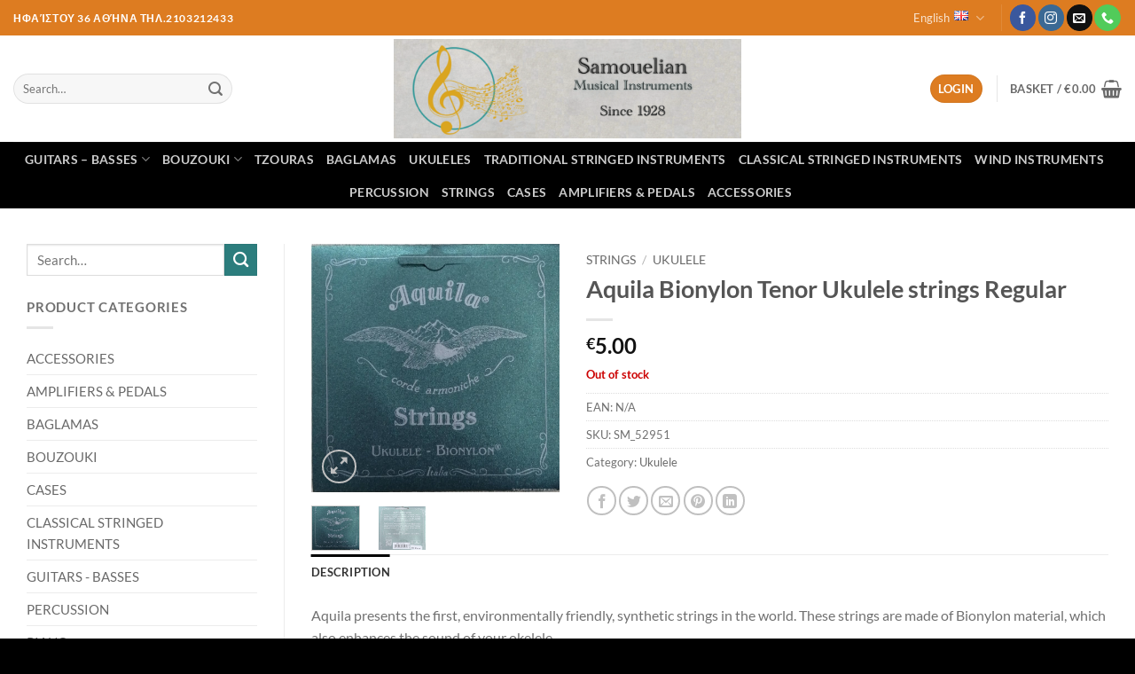

--- FILE ---
content_type: text/html; charset=UTF-8
request_url: https://samouelian.gr/en/product/aquila-bionylon-tenor-ukulele-strings-regular-2/
body_size: 37005
content:
<!DOCTYPE html>
<html lang="en-GB" class="loading-site no-js">
<head><meta charset="UTF-8" /><script>if(navigator.userAgent.match(/MSIE|Internet Explorer/i)||navigator.userAgent.match(/Trident\/7\..*?rv:11/i)){var href=document.location.href;if(!href.match(/[?&]nowprocket/)){if(href.indexOf("?")==-1){if(href.indexOf("#")==-1){document.location.href=href+"?nowprocket=1"}else{document.location.href=href.replace("#","?nowprocket=1#")}}else{if(href.indexOf("#")==-1){document.location.href=href+"&nowprocket=1"}else{document.location.href=href.replace("#","&nowprocket=1#")}}}}</script><script>class RocketLazyLoadScripts{constructor(){this.v="1.2.4",this.triggerEvents=["keydown","mousedown","mousemove","touchmove","touchstart","touchend","wheel"],this.userEventHandler=this._triggerListener.bind(this),this.touchStartHandler=this._onTouchStart.bind(this),this.touchMoveHandler=this._onTouchMove.bind(this),this.touchEndHandler=this._onTouchEnd.bind(this),this.clickHandler=this._onClick.bind(this),this.interceptedClicks=[],window.addEventListener("pageshow",t=>{this.persisted=t.persisted}),window.addEventListener("DOMContentLoaded",()=>{this._preconnect3rdParties()}),this.delayedScripts={normal:[],async:[],defer:[]},this.trash=[],this.allJQueries=[]}_addUserInteractionListener(t){if(document.hidden){t._triggerListener();return}this.triggerEvents.forEach(e=>window.addEventListener(e,t.userEventHandler,{passive:!0})),window.addEventListener("touchstart",t.touchStartHandler,{passive:!0}),window.addEventListener("mousedown",t.touchStartHandler),document.addEventListener("visibilitychange",t.userEventHandler)}_removeUserInteractionListener(){this.triggerEvents.forEach(t=>window.removeEventListener(t,this.userEventHandler,{passive:!0})),document.removeEventListener("visibilitychange",this.userEventHandler)}_onTouchStart(t){"HTML"!==t.target.tagName&&(window.addEventListener("touchend",this.touchEndHandler),window.addEventListener("mouseup",this.touchEndHandler),window.addEventListener("touchmove",this.touchMoveHandler,{passive:!0}),window.addEventListener("mousemove",this.touchMoveHandler),t.target.addEventListener("click",this.clickHandler),this._renameDOMAttribute(t.target,"onclick","rocket-onclick"),this._pendingClickStarted())}_onTouchMove(t){window.removeEventListener("touchend",this.touchEndHandler),window.removeEventListener("mouseup",this.touchEndHandler),window.removeEventListener("touchmove",this.touchMoveHandler,{passive:!0}),window.removeEventListener("mousemove",this.touchMoveHandler),t.target.removeEventListener("click",this.clickHandler),this._renameDOMAttribute(t.target,"rocket-onclick","onclick"),this._pendingClickFinished()}_onTouchEnd(){window.removeEventListener("touchend",this.touchEndHandler),window.removeEventListener("mouseup",this.touchEndHandler),window.removeEventListener("touchmove",this.touchMoveHandler,{passive:!0}),window.removeEventListener("mousemove",this.touchMoveHandler)}_onClick(t){t.target.removeEventListener("click",this.clickHandler),this._renameDOMAttribute(t.target,"rocket-onclick","onclick"),this.interceptedClicks.push(t),t.preventDefault(),t.stopPropagation(),t.stopImmediatePropagation(),this._pendingClickFinished()}_replayClicks(){window.removeEventListener("touchstart",this.touchStartHandler,{passive:!0}),window.removeEventListener("mousedown",this.touchStartHandler),this.interceptedClicks.forEach(t=>{t.target.dispatchEvent(new MouseEvent("click",{view:t.view,bubbles:!0,cancelable:!0}))})}_waitForPendingClicks(){return new Promise(t=>{this._isClickPending?this._pendingClickFinished=t:t()})}_pendingClickStarted(){this._isClickPending=!0}_pendingClickFinished(){this._isClickPending=!1}_renameDOMAttribute(t,e,r){t.hasAttribute&&t.hasAttribute(e)&&(event.target.setAttribute(r,event.target.getAttribute(e)),event.target.removeAttribute(e))}_triggerListener(){this._removeUserInteractionListener(this),"loading"===document.readyState?document.addEventListener("DOMContentLoaded",this._loadEverythingNow.bind(this)):this._loadEverythingNow()}_preconnect3rdParties(){let t=[];document.querySelectorAll("script[type=rocketlazyloadscript][data-rocket-src]").forEach(e=>{let r=e.getAttribute("data-rocket-src");if(r&&0!==r.indexOf("data:")){0===r.indexOf("//")&&(r=location.protocol+r);try{let i=new URL(r).origin;i!==location.origin&&t.push({src:i,crossOrigin:e.crossOrigin||"module"===e.getAttribute("data-rocket-type")})}catch(n){}}}),t=[...new Map(t.map(t=>[JSON.stringify(t),t])).values()],this._batchInjectResourceHints(t,"preconnect")}async _loadEverythingNow(){this.lastBreath=Date.now(),this._delayEventListeners(),this._delayJQueryReady(this),this._handleDocumentWrite(),this._registerAllDelayedScripts(),this._preloadAllScripts(),await this._loadScriptsFromList(this.delayedScripts.normal),await this._loadScriptsFromList(this.delayedScripts.defer),await this._loadScriptsFromList(this.delayedScripts.async);try{await this._triggerDOMContentLoaded(),await this._pendingWebpackRequests(this),await this._triggerWindowLoad()}catch(t){console.error(t)}window.dispatchEvent(new Event("rocket-allScriptsLoaded")),this._waitForPendingClicks().then(()=>{this._replayClicks()}),this._emptyTrash()}_registerAllDelayedScripts(){document.querySelectorAll("script[type=rocketlazyloadscript]").forEach(t=>{t.hasAttribute("data-rocket-src")?t.hasAttribute("async")&&!1!==t.async?this.delayedScripts.async.push(t):t.hasAttribute("defer")&&!1!==t.defer||"module"===t.getAttribute("data-rocket-type")?this.delayedScripts.defer.push(t):this.delayedScripts.normal.push(t):this.delayedScripts.normal.push(t)})}async _transformScript(t){if(await this._littleBreath(),!0===t.noModule&&"noModule"in HTMLScriptElement.prototype){t.setAttribute("data-rocket-status","skipped");return}return new Promise(navigator.userAgent.indexOf("Firefox/")>0||""===navigator.vendor?e=>{let r=document.createElement("script");[...t.attributes].forEach(t=>{let e=t.nodeName;"type"!==e&&("data-rocket-type"===e&&(e="type"),"data-rocket-src"===e&&(e="src"),r.setAttribute(e,t.nodeValue))}),t.text&&(r.text=t.text),r.hasAttribute("src")?(r.addEventListener("load",e),r.addEventListener("error",e)):(r.text=t.text,e());try{t.parentNode.replaceChild(r,t)}catch(i){e()}}:e=>{function r(){t.setAttribute("data-rocket-status","failed"),e()}try{let i=t.getAttribute("data-rocket-type"),n=t.getAttribute("data-rocket-src");i?(t.type=i,t.removeAttribute("data-rocket-type")):t.removeAttribute("type"),t.addEventListener("load",function r(){t.setAttribute("data-rocket-status","executed"),e()}),t.addEventListener("error",r),n?(t.removeAttribute("data-rocket-src"),t.src=n):t.src="data:text/javascript;base64,"+window.btoa(unescape(encodeURIComponent(t.text)))}catch(s){r()}})}async _loadScriptsFromList(t){let e=t.shift();return e&&e.isConnected?(await this._transformScript(e),this._loadScriptsFromList(t)):Promise.resolve()}_preloadAllScripts(){this._batchInjectResourceHints([...this.delayedScripts.normal,...this.delayedScripts.defer,...this.delayedScripts.async],"preload")}_batchInjectResourceHints(t,e){var r=document.createDocumentFragment();t.forEach(t=>{let i=t.getAttribute&&t.getAttribute("data-rocket-src")||t.src;if(i){let n=document.createElement("link");n.href=i,n.rel=e,"preconnect"!==e&&(n.as="script"),t.getAttribute&&"module"===t.getAttribute("data-rocket-type")&&(n.crossOrigin=!0),t.crossOrigin&&(n.crossOrigin=t.crossOrigin),t.integrity&&(n.integrity=t.integrity),r.appendChild(n),this.trash.push(n)}}),document.head.appendChild(r)}_delayEventListeners(){let t={};function e(e,r){!function e(r){!t[r]&&(t[r]={originalFunctions:{add:r.addEventListener,remove:r.removeEventListener},eventsToRewrite:[]},r.addEventListener=function(){arguments[0]=i(arguments[0]),t[r].originalFunctions.add.apply(r,arguments)},r.removeEventListener=function(){arguments[0]=i(arguments[0]),t[r].originalFunctions.remove.apply(r,arguments)});function i(e){return t[r].eventsToRewrite.indexOf(e)>=0?"rocket-"+e:e}}(e),t[e].eventsToRewrite.push(r)}function r(t,e){let r=t[e];Object.defineProperty(t,e,{get:()=>r||function(){},set(i){t["rocket"+e]=r=i}})}e(document,"DOMContentLoaded"),e(window,"DOMContentLoaded"),e(window,"load"),e(window,"pageshow"),e(document,"readystatechange"),r(document,"onreadystatechange"),r(window,"onload"),r(window,"onpageshow")}_delayJQueryReady(t){let e;function r(t){return t.split(" ").map(t=>"load"===t||0===t.indexOf("load.")?"rocket-jquery-load":t).join(" ")}function i(i){if(i&&i.fn&&!t.allJQueries.includes(i)){i.fn.ready=i.fn.init.prototype.ready=function(e){return t.domReadyFired?e.bind(document)(i):document.addEventListener("rocket-DOMContentLoaded",()=>e.bind(document)(i)),i([])};let n=i.fn.on;i.fn.on=i.fn.init.prototype.on=function(){return this[0]===window&&("string"==typeof arguments[0]||arguments[0]instanceof String?arguments[0]=r(arguments[0]):"object"==typeof arguments[0]&&Object.keys(arguments[0]).forEach(t=>{let e=arguments[0][t];delete arguments[0][t],arguments[0][r(t)]=e})),n.apply(this,arguments),this},t.allJQueries.push(i)}e=i}i(window.jQuery),Object.defineProperty(window,"jQuery",{get:()=>e,set(t){i(t)}})}async _pendingWebpackRequests(t){let e=document.querySelector("script[data-webpack]");async function r(){return new Promise(t=>{e.addEventListener("load",t),e.addEventListener("error",t)})}e&&(await r(),await t._requestAnimFrame(),await t._pendingWebpackRequests(t))}async _triggerDOMContentLoaded(){this.domReadyFired=!0,await this._littleBreath(),document.dispatchEvent(new Event("rocket-DOMContentLoaded")),await this._littleBreath(),window.dispatchEvent(new Event("rocket-DOMContentLoaded")),await this._littleBreath(),document.dispatchEvent(new Event("rocket-readystatechange")),await this._littleBreath(),document.rocketonreadystatechange&&document.rocketonreadystatechange()}async _triggerWindowLoad(){await this._littleBreath(),window.dispatchEvent(new Event("rocket-load")),await this._littleBreath(),window.rocketonload&&window.rocketonload(),await this._littleBreath(),this.allJQueries.forEach(t=>t(window).trigger("rocket-jquery-load")),await this._littleBreath();let t=new Event("rocket-pageshow");t.persisted=this.persisted,window.dispatchEvent(t),await this._littleBreath(),window.rocketonpageshow&&window.rocketonpageshow({persisted:this.persisted})}_handleDocumentWrite(){let t=new Map;document.write=document.writeln=function(e){let r=document.currentScript;r||console.error("WPRocket unable to document.write this: "+e);let i=document.createRange(),n=r.parentElement,s=t.get(r);void 0===s&&(s=r.nextSibling,t.set(r,s));let a=document.createDocumentFragment();i.setStart(a,0),a.appendChild(i.createContextualFragment(e)),n.insertBefore(a,s)}}async _littleBreath(){Date.now()-this.lastBreath>45&&(await this._requestAnimFrame(),this.lastBreath=Date.now())}async _requestAnimFrame(){return document.hidden?new Promise(t=>setTimeout(t)):new Promise(t=>requestAnimationFrame(t))}_emptyTrash(){this.trash.forEach(t=>t.remove())}static run(){let t=new RocketLazyLoadScripts;t._addUserInteractionListener(t)}}RocketLazyLoadScripts.run();</script>
	
	<link rel="profile" href="https://gmpg.org/xfn/11" />
	<link rel="pingback" href="https://samouelian.gr/xmlrpc.php" />

	<script type="rocketlazyloadscript">(function(html){html.className = html.className.replace(/\bno-js\b/,'js')})(document.documentElement);</script>
<meta name='robots' content='index, follow, max-image-preview:large, max-snippet:-1, max-video-preview:-1' />
	<style>img:is([sizes="auto" i], [sizes^="auto," i]) { contain-intrinsic-size: 3000px 1500px }</style>
	<link rel="alternate" href="https://samouelian.gr/product/aquila-bionylon-tenor-ukulele-strings-regular/" hreflang="el" />
<link rel="alternate" href="https://samouelian.gr/en/product/aquila-bionylon-tenor-ukulele-strings-regular-2/" hreflang="en" />
<meta name="viewport" content="width=device-width, initial-scale=1" />
	<!-- This site is optimized with the Yoast SEO plugin v26.2 - https://yoast.com/wordpress/plugins/seo/ -->
	<title>Aquila Bionylon Tenor Ukulele strings Regular - Samouelian Musical Instruments</title>
	<link rel="canonical" href="https://samouelian.gr/en/product/aquila-bionylon-tenor-ukulele-strings-regular-2/" />
	<meta property="og:locale" content="en_GB" />
	<meta property="og:locale:alternate" content="el_GR" />
	<meta property="og:type" content="article" />
	<meta property="og:title" content="Aquila Bionylon Tenor Ukulele strings Regular - Samouelian Musical Instruments" />
	<meta property="og:description" content="Aquila presents the first, environmentally friendly, synthetic strings in the world. These strings are made of Bionylon material, which also enhances the sound of your okelele." />
	<meta property="og:url" content="https://samouelian.gr/en/product/aquila-bionylon-tenor-ukulele-strings-regular-2/" />
	<meta property="og:site_name" content="Samouelian Musical Instruments" />
	<meta property="article:modified_time" content="2025-02-25T12:01:45+00:00" />
	<meta property="og:image" content="https://samouelian.gr/wp-content/uploads/2021/10/aquila-bionylon.jpg" />
	<meta property="og:image:width" content="897" />
	<meta property="og:image:height" content="898" />
	<meta property="og:image:type" content="image/jpeg" />
	<meta name="twitter:card" content="summary_large_image" />
	<script type="application/ld+json" class="yoast-schema-graph">{"@context":"https://schema.org","@graph":[{"@type":"WebPage","@id":"https://samouelian.gr/en/product/aquila-bionylon-tenor-ukulele-strings-regular-2/","url":"https://samouelian.gr/en/product/aquila-bionylon-tenor-ukulele-strings-regular-2/","name":"Aquila Bionylon Tenor Ukulele strings Regular - Samouelian Musical Instruments","isPartOf":{"@id":"https://samouelian.gr/en/home-new/#website"},"primaryImageOfPage":{"@id":"https://samouelian.gr/en/product/aquila-bionylon-tenor-ukulele-strings-regular-2/#primaryimage"},"image":{"@id":"https://samouelian.gr/en/product/aquila-bionylon-tenor-ukulele-strings-regular-2/#primaryimage"},"thumbnailUrl":"https://samouelian.gr/wp-content/uploads/2021/10/aquila-bionylon.jpg","datePublished":"2021-10-14T07:02:43+00:00","dateModified":"2025-02-25T12:01:45+00:00","breadcrumb":{"@id":"https://samouelian.gr/en/product/aquila-bionylon-tenor-ukulele-strings-regular-2/#breadcrumb"},"inLanguage":"en-GB","potentialAction":[{"@type":"ReadAction","target":["https://samouelian.gr/en/product/aquila-bionylon-tenor-ukulele-strings-regular-2/"]}]},{"@type":"ImageObject","inLanguage":"en-GB","@id":"https://samouelian.gr/en/product/aquila-bionylon-tenor-ukulele-strings-regular-2/#primaryimage","url":"https://samouelian.gr/wp-content/uploads/2021/10/aquila-bionylon.jpg","contentUrl":"https://samouelian.gr/wp-content/uploads/2021/10/aquila-bionylon.jpg","width":897,"height":898,"caption":"aquila bionylon"},{"@type":"BreadcrumbList","@id":"https://samouelian.gr/en/product/aquila-bionylon-tenor-ukulele-strings-regular-2/#breadcrumb","itemListElement":[{"@type":"ListItem","position":1,"name":"Home","item":"https://samouelian.gr/en/home-new/"},{"@type":"ListItem","position":2,"name":"Shop","item":"https://samouelian.gr/en/shop-2/"},{"@type":"ListItem","position":3,"name":"Aquila Bionylon Tenor Ukulele strings Regular"}]},{"@type":"WebSite","@id":"https://samouelian.gr/en/home-new/#website","url":"https://samouelian.gr/en/home-new/","name":"Samouelian Musical Instruments","description":"Μουσικά όργανα","publisher":{"@id":"https://samouelian.gr/en/home-new/#organization"},"potentialAction":[{"@type":"SearchAction","target":{"@type":"EntryPoint","urlTemplate":"https://samouelian.gr/en/home-new/?s={search_term_string}"},"query-input":{"@type":"PropertyValueSpecification","valueRequired":true,"valueName":"search_term_string"}}],"inLanguage":"en-GB"},{"@type":"Organization","@id":"https://samouelian.gr/en/home-new/#organization","name":"Samouelian Musical Instruments - Σαμουελιάν Μουσικά Όργανα","url":"https://samouelian.gr/en/home-new/","logo":{"@type":"ImageObject","inLanguage":"en-GB","@id":"https://samouelian.gr/en/home-new/#/schema/logo/image/","url":"https://samouelian.gr/wp-content/uploads/2021/10/logo-musiceshop-1.png","contentUrl":"https://samouelian.gr/wp-content/uploads/2021/10/logo-musiceshop-1.png","width":833,"height":838,"caption":"Samouelian Musical Instruments - Σαμουελιάν Μουσικά Όργανα"},"image":{"@id":"https://samouelian.gr/en/home-new/#/schema/logo/image/"}}]}</script>
	<!-- / Yoast SEO plugin. -->



<link rel='prefetch' href='https://samouelian.gr/wp-content/themes/flatsome/assets/js/flatsome.js?ver=e2eddd6c228105dac048' />
<link rel='prefetch' href='https://samouelian.gr/wp-content/themes/flatsome/assets/js/chunk.slider.js?ver=3.20.3' />
<link rel='prefetch' href='https://samouelian.gr/wp-content/themes/flatsome/assets/js/chunk.popups.js?ver=3.20.3' />
<link rel='prefetch' href='https://samouelian.gr/wp-content/themes/flatsome/assets/js/chunk.tooltips.js?ver=3.20.3' />
<link rel='prefetch' href='https://samouelian.gr/wp-content/themes/flatsome/assets/js/woocommerce.js?ver=1c9be63d628ff7c3ff4c' />
<link rel="alternate" type="application/rss+xml" title="Samouelian Musical Instruments &raquo; Feed" href="https://samouelian.gr/en/feed/" />
<link rel="alternate" type="application/rss+xml" title="Samouelian Musical Instruments &raquo; Comments Feed" href="https://samouelian.gr/en/comments/feed/" />
<style id='wp-emoji-styles-inline-css' type='text/css'>

	img.wp-smiley, img.emoji {
		display: inline !important;
		border: none !important;
		box-shadow: none !important;
		height: 1em !important;
		width: 1em !important;
		margin: 0 0.07em !important;
		vertical-align: -0.1em !important;
		background: none !important;
		padding: 0 !important;
	}
</style>
<style id='wp-block-library-inline-css' type='text/css'>
:root{--wp-admin-theme-color:#007cba;--wp-admin-theme-color--rgb:0,124,186;--wp-admin-theme-color-darker-10:#006ba1;--wp-admin-theme-color-darker-10--rgb:0,107,161;--wp-admin-theme-color-darker-20:#005a87;--wp-admin-theme-color-darker-20--rgb:0,90,135;--wp-admin-border-width-focus:2px;--wp-block-synced-color:#7a00df;--wp-block-synced-color--rgb:122,0,223;--wp-bound-block-color:var(--wp-block-synced-color)}@media (min-resolution:192dpi){:root{--wp-admin-border-width-focus:1.5px}}.wp-element-button{cursor:pointer}:root{--wp--preset--font-size--normal:16px;--wp--preset--font-size--huge:42px}:root .has-very-light-gray-background-color{background-color:#eee}:root .has-very-dark-gray-background-color{background-color:#313131}:root .has-very-light-gray-color{color:#eee}:root .has-very-dark-gray-color{color:#313131}:root .has-vivid-green-cyan-to-vivid-cyan-blue-gradient-background{background:linear-gradient(135deg,#00d084,#0693e3)}:root .has-purple-crush-gradient-background{background:linear-gradient(135deg,#34e2e4,#4721fb 50%,#ab1dfe)}:root .has-hazy-dawn-gradient-background{background:linear-gradient(135deg,#faaca8,#dad0ec)}:root .has-subdued-olive-gradient-background{background:linear-gradient(135deg,#fafae1,#67a671)}:root .has-atomic-cream-gradient-background{background:linear-gradient(135deg,#fdd79a,#004a59)}:root .has-nightshade-gradient-background{background:linear-gradient(135deg,#330968,#31cdcf)}:root .has-midnight-gradient-background{background:linear-gradient(135deg,#020381,#2874fc)}.has-regular-font-size{font-size:1em}.has-larger-font-size{font-size:2.625em}.has-normal-font-size{font-size:var(--wp--preset--font-size--normal)}.has-huge-font-size{font-size:var(--wp--preset--font-size--huge)}.has-text-align-center{text-align:center}.has-text-align-left{text-align:left}.has-text-align-right{text-align:right}#end-resizable-editor-section{display:none}.aligncenter{clear:both}.items-justified-left{justify-content:flex-start}.items-justified-center{justify-content:center}.items-justified-right{justify-content:flex-end}.items-justified-space-between{justify-content:space-between}.screen-reader-text{border:0;clip-path:inset(50%);height:1px;margin:-1px;overflow:hidden;padding:0;position:absolute;width:1px;word-wrap:normal!important}.screen-reader-text:focus{background-color:#ddd;clip-path:none;color:#444;display:block;font-size:1em;height:auto;left:5px;line-height:normal;padding:15px 23px 14px;text-decoration:none;top:5px;width:auto;z-index:100000}html :where(.has-border-color){border-style:solid}html :where([style*=border-top-color]){border-top-style:solid}html :where([style*=border-right-color]){border-right-style:solid}html :where([style*=border-bottom-color]){border-bottom-style:solid}html :where([style*=border-left-color]){border-left-style:solid}html :where([style*=border-width]){border-style:solid}html :where([style*=border-top-width]){border-top-style:solid}html :where([style*=border-right-width]){border-right-style:solid}html :where([style*=border-bottom-width]){border-bottom-style:solid}html :where([style*=border-left-width]){border-left-style:solid}html :where(img[class*=wp-image-]){height:auto;max-width:100%}:where(figure){margin:0 0 1em}html :where(.is-position-sticky){--wp-admin--admin-bar--position-offset:var(--wp-admin--admin-bar--height,0px)}@media screen and (max-width:600px){html :where(.is-position-sticky){--wp-admin--admin-bar--position-offset:0px}}
</style>
<link data-minify="1" rel='stylesheet' id='contact-form-7-css' href='https://samouelian.gr/wp-content/cache/min/1/wp-content/plugins/contact-form-7/includes/css/styles.css?ver=1761819380' type='text/css' media='all' />
<link data-minify="1" rel='stylesheet' id='cookie-law-info-css' href='https://samouelian.gr/wp-content/cache/min/1/wp-content/plugins/cookie-law-info/legacy/public/css/cookie-law-info-public.css?ver=1761819380' type='text/css' media='all' />
<link data-minify="1" rel='stylesheet' id='cookie-law-info-gdpr-css' href='https://samouelian.gr/wp-content/cache/min/1/wp-content/plugins/cookie-law-info/legacy/public/css/cookie-law-info-gdpr.css?ver=1761819380' type='text/css' media='all' />
<link data-minify="1" rel='stylesheet' id='cardlink-payment-gateway-css' href='https://samouelian.gr/wp-content/cache/min/1/wp-content/plugins/woocommerce-cardlink-payment-gateway-master/public/css/cardlink-payment-gateway-public.css?ver=1761819380' type='text/css' media='all' />
<link rel='stylesheet' id='photoswipe-css' href='https://samouelian.gr/wp-content/plugins/woocommerce/assets/css/photoswipe/photoswipe.min.css?ver=10.3.3' type='text/css' media='all' />
<link rel='stylesheet' id='photoswipe-default-skin-css' href='https://samouelian.gr/wp-content/plugins/woocommerce/assets/css/photoswipe/default-skin/default-skin.min.css?ver=10.3.3' type='text/css' media='all' />
<style id='woocommerce-inline-inline-css' type='text/css'>
.woocommerce form .form-row .required { visibility: visible; }
</style>
<link data-minify="1" rel='stylesheet' id='brands-styles-css' href='https://samouelian.gr/wp-content/cache/min/1/wp-content/plugins/woocommerce/assets/css/brands.css?ver=1761819380' type='text/css' media='all' />
<link data-minify="1" rel='stylesheet' id='pwb-styles-frontend-css' href='https://samouelian.gr/wp-content/cache/min/1/wp-content/plugins/perfect-woocommerce-brands/build/frontend/css/style.css?ver=1761819380' type='text/css' media='all' />
<link data-minify="1" rel='stylesheet' id='flatsome-main-css' href='https://samouelian.gr/wp-content/cache/min/1/wp-content/themes/flatsome/assets/css/flatsome.css?ver=1761819380' type='text/css' media='all' />
<style id='flatsome-main-inline-css' type='text/css'>
@font-face {
				font-family: "fl-icons";
				font-display: block;
				src: url(https://samouelian.gr/wp-content/themes/flatsome/assets/css/icons/fl-icons.eot?v=3.20.3);
				src:
					url(https://samouelian.gr/wp-content/themes/flatsome/assets/css/icons/fl-icons.eot#iefix?v=3.20.3) format("embedded-opentype"),
					url(https://samouelian.gr/wp-content/themes/flatsome/assets/css/icons/fl-icons.woff2?v=3.20.3) format("woff2"),
					url(https://samouelian.gr/wp-content/themes/flatsome/assets/css/icons/fl-icons.ttf?v=3.20.3) format("truetype"),
					url(https://samouelian.gr/wp-content/themes/flatsome/assets/css/icons/fl-icons.woff?v=3.20.3) format("woff"),
					url(https://samouelian.gr/wp-content/themes/flatsome/assets/css/icons/fl-icons.svg?v=3.20.3#fl-icons) format("svg");
			}
</style>
<link data-minify="1" rel='stylesheet' id='flatsome-shop-css' href='https://samouelian.gr/wp-content/cache/min/1/wp-content/themes/flatsome/assets/css/flatsome-shop.css?ver=1761819380' type='text/css' media='all' />
<link rel='stylesheet' id='flatsome-style-css' href='https://samouelian.gr/wp-content/themes/flatsome-child/style.css?ver=3.0' type='text/css' media='all' />
<script type="rocketlazyloadscript" data-rocket-type="text/javascript">
            window._nslDOMReady = (function () {
                const executedCallbacks = new Set();
            
                return function (callback) {
                    /**
                    * Third parties might dispatch DOMContentLoaded events, so we need to ensure that we only run our callback once!
                    */
                    if (executedCallbacks.has(callback)) return;
            
                    const wrappedCallback = function () {
                        if (executedCallbacks.has(callback)) return;
                        executedCallbacks.add(callback);
                        callback();
                    };
            
                    if (document.readyState === "complete" || document.readyState === "interactive") {
                        wrappedCallback();
                    } else {
                        document.addEventListener("DOMContentLoaded", wrappedCallback);
                    }
                };
            })();
        </script><script type="text/javascript" src="https://samouelian.gr/wp-includes/js/jquery/jquery.min.js?ver=3.7.1" id="jquery-core-js" defer></script>
<script type="rocketlazyloadscript" data-rocket-type="text/javascript" data-rocket-src="https://samouelian.gr/wp-includes/js/jquery/jquery-migrate.min.js?ver=3.4.1" id="jquery-migrate-js" defer></script>
<script type="text/javascript" id="cookie-law-info-js-extra">
/* <![CDATA[ */
var Cli_Data = {"nn_cookie_ids":[],"cookielist":[],"non_necessary_cookies":[],"ccpaEnabled":"","ccpaRegionBased":"","ccpaBarEnabled":"","strictlyEnabled":["necessary","obligatoire"],"ccpaType":"gdpr","js_blocking":"1","custom_integration":"","triggerDomRefresh":"","secure_cookies":""};
var cli_cookiebar_settings = {"animate_speed_hide":"500","animate_speed_show":"500","background":"#FFF","border":"#b1a6a6c2","border_on":"","button_1_button_colour":"#000000","button_1_button_hover":"#000000","button_1_link_colour":"#fff","button_1_as_button":"1","button_1_new_win":"","button_2_button_colour":"#333","button_2_button_hover":"#292929","button_2_link_colour":"#444","button_2_as_button":"","button_2_hidebar":"","button_3_button_colour":"#dedfe0","button_3_button_hover":"#b2b2b3","button_3_link_colour":"#333333","button_3_as_button":"1","button_3_new_win":"","button_4_button_colour":"#dedfe0","button_4_button_hover":"#b2b2b3","button_4_link_colour":"#333333","button_4_as_button":"1","button_7_button_colour":"#000000","button_7_button_hover":"#000000","button_7_link_colour":"#fff","button_7_as_button":"1","button_7_new_win":"","font_family":"inherit","header_fix":"","notify_animate_hide":"1","notify_animate_show":"","notify_div_id":"#cookie-law-info-bar","notify_position_horizontal":"right","notify_position_vertical":"bottom","scroll_close":"","scroll_close_reload":"","accept_close_reload":"","reject_close_reload":"","showagain_tab":"1","showagain_background":"#fff","showagain_border":"#000","showagain_div_id":"#cookie-law-info-again","showagain_x_position":"100px","text":"#333333","show_once_yn":"","show_once":"10000","logging_on":"","as_popup":"","popup_overlay":"1","bar_heading_text":"","cookie_bar_as":"banner","popup_showagain_position":"bottom-right","widget_position":"left"};
var log_object = {"ajax_url":"https:\/\/samouelian.gr\/wp-admin\/admin-ajax.php"};
/* ]]> */
</script>
<script type="rocketlazyloadscript" data-minify="1" data-rocket-type="text/javascript" data-rocket-src="https://samouelian.gr/wp-content/cache/min/1/wp-content/plugins/cookie-law-info/legacy/public/js/cookie-law-info-public.js?ver=1761819380" id="cookie-law-info-js" defer></script>
<script type="text/javascript" id="cardlink-payment-gateway-js-extra">
/* <![CDATA[ */
var urls = {"home":"https:\/\/samouelian.gr","theme":"\/var\/www\/vhosts\/samouelian.gr\/httpdocs\/wp-content\/themes\/flatsome","plugins":"https:\/\/samouelian.gr\/wp-content\/plugins","assets":"https:\/\/samouelian.gr\/wp-content\/themes\/flatsome-child\/assets","ajax":"https:\/\/samouelian.gr\/wp-admin\/admin-ajax.php"};
/* ]]> */
</script>
<script type="rocketlazyloadscript" data-minify="1" data-rocket-type="text/javascript" data-rocket-src="https://samouelian.gr/wp-content/cache/min/1/wp-content/plugins/woocommerce-cardlink-payment-gateway-master/public/js/cardlink-payment-gateway-public.js?ver=1761819380" id="cardlink-payment-gateway-js" defer></script>
<script type="rocketlazyloadscript" data-rocket-type="text/javascript" data-rocket-src="https://samouelian.gr/wp-content/plugins/woocommerce/assets/js/jquery-blockui/jquery.blockUI.min.js?ver=2.7.0-wc.10.3.3" id="wc-jquery-blockui-js" data-wp-strategy="defer" defer></script>
<script type="text/javascript" id="wc-add-to-cart-js-extra">
/* <![CDATA[ */
var wc_add_to_cart_params = {"ajax_url":"\/wp-admin\/admin-ajax.php","wc_ajax_url":"\/en\/?wc-ajax=%%endpoint%%","i18n_view_cart":"View basket","cart_url":"https:\/\/samouelian.gr\/en\/cart-2\/","is_cart":"","cart_redirect_after_add":"no"};
/* ]]> */
</script>
<script type="rocketlazyloadscript" data-rocket-type="text/javascript" data-rocket-src="https://samouelian.gr/wp-content/plugins/woocommerce/assets/js/frontend/add-to-cart.min.js?ver=10.3.3" id="wc-add-to-cart-js" defer="defer" data-wp-strategy="defer"></script>
<script type="text/javascript" src="https://samouelian.gr/wp-content/plugins/woocommerce/assets/js/photoswipe/photoswipe.min.js?ver=4.1.1-wc.10.3.3" id="wc-photoswipe-js" defer="defer" data-wp-strategy="defer"></script>
<script type="text/javascript" src="https://samouelian.gr/wp-content/plugins/woocommerce/assets/js/photoswipe/photoswipe-ui-default.min.js?ver=4.1.1-wc.10.3.3" id="wc-photoswipe-ui-default-js" defer="defer" data-wp-strategy="defer"></script>
<script type="text/javascript" id="wc-single-product-js-extra">
/* <![CDATA[ */
var wc_single_product_params = {"i18n_required_rating_text":"Please select a rating","i18n_rating_options":["1 of 5 stars","2 of 5 stars","3 of 5 stars","4 of 5 stars","5 of 5 stars"],"i18n_product_gallery_trigger_text":"View full-screen image gallery","review_rating_required":"yes","flexslider":{"rtl":false,"animation":"slide","smoothHeight":true,"directionNav":false,"controlNav":"thumbnails","slideshow":false,"animationSpeed":500,"animationLoop":false,"allowOneSlide":false},"zoom_enabled":"","zoom_options":[],"photoswipe_enabled":"1","photoswipe_options":{"shareEl":false,"closeOnScroll":false,"history":false,"hideAnimationDuration":0,"showAnimationDuration":0},"flexslider_enabled":""};
/* ]]> */
</script>
<script type="text/javascript" src="https://samouelian.gr/wp-content/plugins/woocommerce/assets/js/frontend/single-product.min.js?ver=10.3.3" id="wc-single-product-js" defer="defer" data-wp-strategy="defer"></script>
<script type="rocketlazyloadscript" data-rocket-type="text/javascript" data-rocket-src="https://samouelian.gr/wp-content/plugins/woocommerce/assets/js/js-cookie/js.cookie.min.js?ver=2.1.4-wc.10.3.3" id="wc-js-cookie-js" data-wp-strategy="defer" defer></script>
<link rel="https://api.w.org/" href="https://samouelian.gr/wp-json/" /><link rel="alternate" title="JSON" type="application/json" href="https://samouelian.gr/wp-json/wp/v2/product/68965" /><link rel="EditURI" type="application/rsd+xml" title="RSD" href="https://samouelian.gr/xmlrpc.php?rsd" />
<meta name="generator" content="WordPress 6.8.3" />
<meta name="generator" content="WooCommerce 10.3.3" />
<link rel='shortlink' href='https://samouelian.gr/?p=68965' />
<link rel="alternate" title="oEmbed (JSON)" type="application/json+oembed" href="https://samouelian.gr/wp-json/oembed/1.0/embed?url=https%3A%2F%2Fsamouelian.gr%2Fen%2Fproduct%2Faquila-bionylon-tenor-ukulele-strings-regular-2%2F" />
<link rel="alternate" title="oEmbed (XML)" type="text/xml+oembed" href="https://samouelian.gr/wp-json/oembed/1.0/embed?url=https%3A%2F%2Fsamouelian.gr%2Fen%2Fproduct%2Faquila-bionylon-tenor-ukulele-strings-regular-2%2F&#038;format=xml" />
<!-- HFCM by 99 Robots - Snippet # 2: google analytics -->
<!-- Global site tag (gtag.js) - Google Analytics -->
<script type="rocketlazyloadscript" async data-rocket-src="https://www.googletagmanager.com/gtag/js?id=G-QLWXFR83CT"></script>
<script type="rocketlazyloadscript">
  window.dataLayer = window.dataLayer || [];
  function gtag(){dataLayer.push(arguments);}
  gtag('js', new Date());

  gtag('config', 'G-QLWXFR83CT');
</script>
<!-- /end HFCM by 99 Robots -->
	<noscript><style>.woocommerce-product-gallery{ opacity: 1 !important; }</style></noscript>
	<link rel="icon" href="https://samouelian.gr/wp-content/uploads/2022/12/cropped-logografiko-e1670887317267-32x32.png" sizes="32x32" />
<link rel="icon" href="https://samouelian.gr/wp-content/uploads/2022/12/cropped-logografiko-e1670887317267-192x192.png" sizes="192x192" />
<link rel="apple-touch-icon" href="https://samouelian.gr/wp-content/uploads/2022/12/cropped-logografiko-e1670887317267-180x180.png" />
<meta name="msapplication-TileImage" content="https://samouelian.gr/wp-content/uploads/2022/12/cropped-logografiko-e1670887317267-270x270.png" />
<style id="custom-css" type="text/css">:root {--primary-color: #dd7c21;--fs-color-primary: #dd7c21;--fs-color-secondary: #2c7d7d;--fs-color-success: #627D47;--fs-color-alert: #b20000;--fs-color-base: #717171;--fs-experimental-link-color: #6a6a6a;--fs-experimental-link-color-hover: #111;}.tooltipster-base {--tooltip-color: #fff;--tooltip-bg-color: #000;}.off-canvas-right .mfp-content, .off-canvas-left .mfp-content {--drawer-width: 300px;}.off-canvas .mfp-content.off-canvas-cart {--drawer-width: 360px;}.container-width, .full-width .ubermenu-nav, .container, .row{max-width: 1170px}.row.row-collapse{max-width: 1140px}.row.row-small{max-width: 1162.5px}.row.row-large{max-width: 1200px}.header-main{height: 120px}#logo img{max-height: 120px}#logo{width:422px;}#logo img{padding:4px 0;}.header-bottom{min-height: 52px}.header-top{min-height: 30px}.transparent .header-main{height: 30px}.transparent #logo img{max-height: 30px}.has-transparent + .page-title:first-of-type,.has-transparent + #main > .page-title,.has-transparent + #main > div > .page-title,.has-transparent + #main .page-header-wrapper:first-of-type .page-title{padding-top: 110px;}.header.show-on-scroll,.stuck .header-main{height:94px!important}.stuck #logo img{max-height: 94px!important}.search-form{ width: 65%;}.header-bg-color {background-color: rgba(255,255,255,0.9)}.header-bottom {background-color: #000000}.top-bar-nav > li > a{line-height: 30px }.header-bottom-nav > li > a{line-height: 16px }@media (max-width: 549px) {.header-main{height: 70px}#logo img{max-height: 70px}}h1,h2,h3,h4,h5,h6,.heading-font{color: #555555;}body{font-size: 100%;}@media screen and (max-width: 549px){body{font-size: 100%;}}body{font-family: Lato, sans-serif;}body {font-weight: 400;font-style: normal;}.nav > li > a {font-family: Lato, sans-serif;}.mobile-sidebar-levels-2 .nav > li > ul > li > a {font-family: Lato, sans-serif;}.nav > li > a,.mobile-sidebar-levels-2 .nav > li > ul > li > a {font-weight: 700;font-style: normal;}h1,h2,h3,h4,h5,h6,.heading-font, .off-canvas-center .nav-sidebar.nav-vertical > li > a{font-family: Lato, sans-serif;}h1,h2,h3,h4,h5,h6,.heading-font,.banner h1,.banner h2 {font-weight: 700;font-style: normal;}.alt-font{font-family: "Dancing Script", sans-serif;}.alt-font {font-weight: 400!important;font-style: normal!important;}.header:not(.transparent) .header-nav-main.nav > li > a {color: #6a6a6a;}.has-equal-box-heights .box-image {padding-top: 100%;}@media screen and (min-width: 550px){.products .box-vertical .box-image{min-width: 300px!important;width: 300px!important;}}.absolute-footer, html{background-color: #000000}.nav-vertical-fly-out > li + li {border-top-width: 1px; border-top-style: solid;}/* Custom CSS */.container-width, .full-width .ubermenu-nav, .container, .row {max-width: 1340px;}.widget ul {font-size: 15px;}.widget_price_filter {font-size: 15px}.widget {font-size: 15px}.page-title-inner ul, .page-title-inner select, .page-title-inner form, .page-title-inner button, .page-title-inner p {margin-top: 0;margin-bottom: 0;font-size: 15px}.row.row-large {max-width: 1340px;}.label-new.menu-item > a:after{content:"New";}.label-hot.menu-item > a:after{content:"Hot";}.label-sale.menu-item > a:after{content:"Sale";}.label-popular.menu-item > a:after{content:"Popular";}</style>		<style type="text/css" id="wp-custom-css">
			.dark p {
	color:#fefefe;
}

.text-inner.text-center > p {
 color:#ffffff;
}

.op-7 {
	opacity:1 !important;
}

.breadcrumbs a {
	color:#6a6a6a;
}

li.additional_information_tab a {
	color:#767676;
}
li.description_tab a {
	color:#767676;
}

button.wc-backward {
	background-color:#8e6b12;
}

/* viva wallet images */
p:nth-child(2) > img {
	display:none;
}


.VWLogoContainer {
	display:none;
}

/* viva wallet images END*/

/* Απόκρυψη του "Εξαντλημένο" (Out of stock) στις λίστες προϊόντων στο Flatsome */
.ux-product-status.out-of-stock,
.badge.out-of-stock,
.out-of-stock-label,
.product-small .out-of-stock,
.product-box .out-of-stock {
    display: none !important;
}

/* Απόκρυψη του "Εξαντλημένο" στα σχετικά προϊόντα (related products) */
.single-product .related-products .ux-product-status.out-of-stock,
.single-product .related-products .badge.out-of-stock,
.single-product .related-products .out-of-stock-label,
.single-product .related-products .product-small .out-of-stock,
.single-product .related-products .product-box .out-of-stock {
    display: none !important;
}

/* Εμφάνιση του "Εξαντλημένο" μόνο μέσα στη σελίδα προϊόντος */
.single-product .ux-product-status.out-of-stock,
.single-product .badge.out-of-stock,
.single-product .out-of-stock-label,
.single-product .product-small .out-of-stock {
    display: inline-block !important;
}

/* Εμφάνιση κόκκινου κειμένου για το "Εξαντλημένο" στη σελίδα προϊόντος */
.single-product .out-of-stock {
    color: #cc0000 !important;  /* έντονο κόκκινο */
    font-weight: bold;
    font-size: 16px;
}

.checkout-breadcrumbs {
	display:none;
}

@media only screen and (max-width: 600px) {
	#userwayAccessibilityIcon {
		margin-top:50px;
	}
}

/* 
  ##Device = Tablets, Ipads (portrait)
  ##Screen = B/w 768px to 1024px
*/

@media (min-width: 600px) and (max-width: 1024px) {
  
  #userwayAccessibilityIcon {
		margin-top:100px;
	}
  
}





/*----------------ESPA-------------*/


/*product tabs divider - bg color */
.nav-line > li > a:before{
    background-color: #000000;
}

/*product tabs color*/
.nav>li>a, .nav-dropdown>li>a, .nav-column>li>a {
    color: rgb(0 0 0 / 85%);
    -webkit-transition: all .2s;
    -o-transition: all .2s;
    transition: all .2s;
}

div.woocommerce-MyAccount-content p, div.woocommerce-MyAccount-content a, .shop_table thead th {
    border-width: 3px;
    color: black;
}
.user-name, .user-id.op-5{
	color:black;
	opacity:1;
}
div.woocommerce-MyAccount-content .woocommerce-button.button.view, div.woocommerce-MyAccount-content .woocommerce-Button.button{
	color:white;
}
.woocommerce-MyAccount-navigation-link.woocommerce-MyAccount-navigation-link--payment-methods{
	display:none;
}

p.in-stock {
    color: #0e0e0e;
}

.button.alt:not(.is-outline), .badge-inner.on-sale, .button.checkout, .single_add_to_cart_button, .current .breadcrumb-step {
    background-color: #000000;
}

a.reset_variations{
	 color: #0e0e0e !important;
}
.button.disabled, button.disabled, .button[disabled], button[disabled] {
    opacity: 1;
}		</style>
		<style id="kirki-inline-styles">/* latin-ext */
@font-face {
  font-family: 'Lato';
  font-style: normal;
  font-weight: 400;
  font-display: swap;
  src: url(https://samouelian.gr/wp-content/fonts/lato/S6uyw4BMUTPHjxAwXjeu.woff2) format('woff2');
  unicode-range: U+0100-02BA, U+02BD-02C5, U+02C7-02CC, U+02CE-02D7, U+02DD-02FF, U+0304, U+0308, U+0329, U+1D00-1DBF, U+1E00-1E9F, U+1EF2-1EFF, U+2020, U+20A0-20AB, U+20AD-20C0, U+2113, U+2C60-2C7F, U+A720-A7FF;
}
/* latin */
@font-face {
  font-family: 'Lato';
  font-style: normal;
  font-weight: 400;
  font-display: swap;
  src: url(https://samouelian.gr/wp-content/fonts/lato/S6uyw4BMUTPHjx4wXg.woff2) format('woff2');
  unicode-range: U+0000-00FF, U+0131, U+0152-0153, U+02BB-02BC, U+02C6, U+02DA, U+02DC, U+0304, U+0308, U+0329, U+2000-206F, U+20AC, U+2122, U+2191, U+2193, U+2212, U+2215, U+FEFF, U+FFFD;
}
/* latin-ext */
@font-face {
  font-family: 'Lato';
  font-style: normal;
  font-weight: 700;
  font-display: swap;
  src: url(https://samouelian.gr/wp-content/fonts/lato/S6u9w4BMUTPHh6UVSwaPGR_p.woff2) format('woff2');
  unicode-range: U+0100-02BA, U+02BD-02C5, U+02C7-02CC, U+02CE-02D7, U+02DD-02FF, U+0304, U+0308, U+0329, U+1D00-1DBF, U+1E00-1E9F, U+1EF2-1EFF, U+2020, U+20A0-20AB, U+20AD-20C0, U+2113, U+2C60-2C7F, U+A720-A7FF;
}
/* latin */
@font-face {
  font-family: 'Lato';
  font-style: normal;
  font-weight: 700;
  font-display: swap;
  src: url(https://samouelian.gr/wp-content/fonts/lato/S6u9w4BMUTPHh6UVSwiPGQ.woff2) format('woff2');
  unicode-range: U+0000-00FF, U+0131, U+0152-0153, U+02BB-02BC, U+02C6, U+02DA, U+02DC, U+0304, U+0308, U+0329, U+2000-206F, U+20AC, U+2122, U+2191, U+2193, U+2212, U+2215, U+FEFF, U+FFFD;
}/* vietnamese */
@font-face {
  font-family: 'Dancing Script';
  font-style: normal;
  font-weight: 400;
  font-display: swap;
  src: url(https://samouelian.gr/wp-content/fonts/dancing-script/If2cXTr6YS-zF4S-kcSWSVi_sxjsohD9F50Ruu7BMSo3Rep8ltA.woff2) format('woff2');
  unicode-range: U+0102-0103, U+0110-0111, U+0128-0129, U+0168-0169, U+01A0-01A1, U+01AF-01B0, U+0300-0301, U+0303-0304, U+0308-0309, U+0323, U+0329, U+1EA0-1EF9, U+20AB;
}
/* latin-ext */
@font-face {
  font-family: 'Dancing Script';
  font-style: normal;
  font-weight: 400;
  font-display: swap;
  src: url(https://samouelian.gr/wp-content/fonts/dancing-script/If2cXTr6YS-zF4S-kcSWSVi_sxjsohD9F50Ruu7BMSo3ROp8ltA.woff2) format('woff2');
  unicode-range: U+0100-02BA, U+02BD-02C5, U+02C7-02CC, U+02CE-02D7, U+02DD-02FF, U+0304, U+0308, U+0329, U+1D00-1DBF, U+1E00-1E9F, U+1EF2-1EFF, U+2020, U+20A0-20AB, U+20AD-20C0, U+2113, U+2C60-2C7F, U+A720-A7FF;
}
/* latin */
@font-face {
  font-family: 'Dancing Script';
  font-style: normal;
  font-weight: 400;
  font-display: swap;
  src: url(https://samouelian.gr/wp-content/fonts/dancing-script/If2cXTr6YS-zF4S-kcSWSVi_sxjsohD9F50Ruu7BMSo3Sup8.woff2) format('woff2');
  unicode-range: U+0000-00FF, U+0131, U+0152-0153, U+02BB-02BC, U+02C6, U+02DA, U+02DC, U+0304, U+0308, U+0329, U+2000-206F, U+20AC, U+2122, U+2191, U+2193, U+2212, U+2215, U+FEFF, U+FFFD;
}</style></head>

<body class="wp-singular product-template-default single single-product postid-68965 wp-theme-flatsome wp-child-theme-flatsome-child theme-flatsome woocommerce woocommerce-page woocommerce-no-js full-width lightbox nav-dropdown-has-arrow nav-dropdown-has-shadow nav-dropdown-has-border">


<a class="skip-link screen-reader-text" href="#main">Skip to content</a>

<div id="wrapper">

	
	<header id="header" class="header header-full-width has-sticky sticky-jump">
		<div class="header-wrapper">
			<div id="top-bar" class="header-top hide-for-sticky nav-dark">
    <div class="flex-row container">
      <div class="flex-col hide-for-medium flex-left">
          <ul class="nav nav-left medium-nav-center nav-small  nav-divided">
              <li class="html custom html_topbar_left"><strong class="uppercase">Ηφαίστου 36 Αθήνα τηλ.2103212433</strong></li>          </ul>
      </div>

      <div class="flex-col hide-for-medium flex-center">
          <ul class="nav nav-center nav-small  nav-divided">
                        </ul>
      </div>

      <div class="flex-col hide-for-medium flex-right">
         <ul class="nav top-bar-nav nav-right nav-small  nav-divided">
              <li class="has-dropdown header-language-dropdown">
	<a href="#" class="header-language-dropdown__link nav-top-link" aria-expanded="false" aria-controls="ux-language-dropdown" aria-haspopup="menu">
		English		<i class="image-icon" aria-hidden="true"><img src="https://samouelian.gr/wp-content/plugins/polylang/flags/gb.png" alt=""/></i>		<i class="icon-angle-down" aria-hidden="true"></i>	</a>
	<ul id="ux-language-dropdown" class="nav-dropdown nav-dropdown-default" role="menu">
		<li ><a href="https://samouelian.gr/product/aquila-bionylon-tenor-ukulele-strings-regular/" hreflang="el" role="menuitem"><i class="icon-image" aria-hidden="true"><img src="https://samouelian.gr/wp-content/plugins/polylang/flags/gr.png" alt=""/></i> Ελληνικά</a></li><li class="active"><a href="https://samouelian.gr/en/product/aquila-bionylon-tenor-ukulele-strings-regular-2/" hreflang="en" role="menuitem"><i class="icon-image" aria-hidden="true"><img src="https://samouelian.gr/wp-content/plugins/polylang/flags/gb.png" alt=""/></i> English</a></li>	</ul>
</li>
<li class="header-divider"></li><li class="html header-social-icons ml-0">
	<div class="social-icons follow-icons" ><a href="https://www.facebook.com/samouelianmusicstore" target="_blank" data-label="Facebook" class="icon primary button circle tooltip facebook" title="Follow on Facebook" aria-label="Follow on Facebook" rel="noopener nofollow"><i class="icon-facebook" aria-hidden="true"></i></a><a href="https://www.instagram.com/samouelian_musical_instruments/" target="_blank" data-label="Instagram" class="icon primary button circle tooltip instagram" title="Follow on Instagram" aria-label="Follow on Instagram" rel="noopener nofollow"><i class="icon-instagram" aria-hidden="true"></i></a><a href="/cdn-cgi/l/email-protection#cbb8aaa6a4beaea7a28ba3a4bfa6aaa2a7e5a8a4a6" data-label="E-mail" target="_blank" class="icon primary button circle tooltip email" title="Send us an email" aria-label="Send us an email" rel="nofollow noopener"><i class="icon-envelop" aria-hidden="true"></i></a><a href="tel:+302103212433" data-label="Phone" target="_blank" class="icon primary button circle tooltip phone" title="Call us" aria-label="Call us" rel="nofollow noopener"><i class="icon-phone" aria-hidden="true"></i></a></div></li>
          </ul>
      </div>

            <div class="flex-col show-for-medium flex-grow">
          <ul class="nav nav-center nav-small mobile-nav  nav-divided">
              <li class="html custom html_topbar_left"><strong class="uppercase">Ηφαίστου 36 Αθήνα τηλ.2103212433</strong></li>          </ul>
      </div>
      
    </div>
</div>
<div id="masthead" class="header-main show-logo-center">
      <div class="header-inner flex-row container logo-center medium-logo-center" role="navigation">

          <!-- Logo -->
          <div id="logo" class="flex-col logo">
            
<!-- Header logo -->
<a href="https://samouelian.gr/en/home-new/" title="Samouelian Musical Instruments - Μουσικά όργανα" rel="home">
		<img width="1020" height="292" src="https://samouelian.gr/wp-content/uploads/2022/12/logooloetoimo-1024x293.png" class="header_logo header-logo" alt="Samouelian Musical Instruments"/><img  width="512" height="512" src="https://samouelian.gr/wp-content/uploads/2021/10/cropped-logo-musiceshop-1.png" class="header-logo-dark" alt="Samouelian Musical Instruments"/></a>
          </div>

          <!-- Mobile Left Elements -->
          <div class="flex-col show-for-medium flex-left">
            <ul class="mobile-nav nav nav-left ">
              <li class="nav-icon has-icon">
			<a href="#" class="is-small" data-open="#main-menu" data-pos="left" data-bg="main-menu-overlay" role="button" aria-label="Menu" aria-controls="main-menu" aria-expanded="false" aria-haspopup="dialog" data-flatsome-role-button>
			<i class="icon-menu" aria-hidden="true"></i>					</a>
	</li>
            </ul>
          </div>

          <!-- Left Elements -->
          <div class="flex-col hide-for-medium flex-left
            ">
            <ul class="header-nav header-nav-main nav nav-left  nav-uppercase" >
              <li class="header-search-form search-form html relative has-icon">
	<div class="header-search-form-wrapper">
		<div class="searchform-wrapper ux-search-box relative form-flat is-normal"><form role="search" method="get" class="searchform" action="https://samouelian.gr/en/">
	<div class="flex-row relative">
						<div class="flex-col flex-grow">
			<label class="screen-reader-text" for="woocommerce-product-search-field-0">Search for:</label>
			<input type="search" id="woocommerce-product-search-field-0" class="search-field mb-0" placeholder="Search&hellip;" value="" name="s" />
			<input type="hidden" name="post_type" value="product" />
							<input type="hidden" name="lang" value="en" />
					</div>
		<div class="flex-col">
			<button type="submit" value="Search" class="ux-search-submit submit-button secondary button  icon mb-0" aria-label="Submit">
				<i class="icon-search" aria-hidden="true"></i>			</button>
		</div>
	</div>
	<div class="live-search-results text-left z-top"></div>
</form>
</div>	</div>
</li>
            </ul>
          </div>

          <!-- Right Elements -->
          <div class="flex-col hide-for-medium flex-right">
            <ul class="header-nav header-nav-main nav nav-right  nav-uppercase">
              
<li class="account-item has-icon">
<div class="header-button">
	<a href="https://samouelian.gr/en/my-account-2/" class="nav-top-link nav-top-not-logged-in icon primary button circle is-small icon primary button circle is-small" title="Login" role="button" data-open="#login-form-popup" aria-controls="login-form-popup" aria-expanded="false" aria-haspopup="dialog" data-flatsome-role-button>
					<span>
			Login			</span>
				</a>


</div>

</li>
<li class="header-divider"></li><li class="cart-item has-icon has-dropdown">

<a href="https://samouelian.gr/en/cart-2/" class="header-cart-link nav-top-link is-small" title="Basket" aria-label="View basket" aria-expanded="false" aria-haspopup="true" role="button" data-flatsome-role-button>

<span class="header-cart-title">
   Basket   /      <span class="cart-price"><span class="woocommerce-Price-amount amount"><bdi><span class="woocommerce-Price-currencySymbol">&euro;</span>0.00</bdi></span></span>
  </span>

    <i class="icon-shopping-basket" aria-hidden="true" data-icon-label="0"></i>  </a>

 <ul class="nav-dropdown nav-dropdown-default">
    <li class="html widget_shopping_cart">
      <div class="widget_shopping_cart_content">
        

	<div class="ux-mini-cart-empty flex flex-row-col text-center pt pb">
				<div class="ux-mini-cart-empty-icon">
			<svg aria-hidden="true" xmlns="http://www.w3.org/2000/svg" viewBox="0 0 17 19" style="opacity:.1;height:80px;">
				<path d="M8.5 0C6.7 0 5.3 1.2 5.3 2.7v2H2.1c-.3 0-.6.3-.7.7L0 18.2c0 .4.2.8.6.8h15.7c.4 0 .7-.3.7-.7v-.1L15.6 5.4c0-.3-.3-.6-.7-.6h-3.2v-2c0-1.6-1.4-2.8-3.2-2.8zM6.7 2.7c0-.8.8-1.4 1.8-1.4s1.8.6 1.8 1.4v2H6.7v-2zm7.5 3.4 1.3 11.5h-14L2.8 6.1h2.5v1.4c0 .4.3.7.7.7.4 0 .7-.3.7-.7V6.1h3.5v1.4c0 .4.3.7.7.7s.7-.3.7-.7V6.1h2.6z" fill-rule="evenodd" clip-rule="evenodd" fill="currentColor"></path>
			</svg>
		</div>
				<p class="woocommerce-mini-cart__empty-message empty">No products in the basket.</p>
					<p class="return-to-shop">
				<a class="button primary wc-backward" href="https://samouelian.gr/en/shop-2/">
					Return to shop				</a>
			</p>
				</div>


      </div>
    </li>
     </ul>

</li>
            </ul>
          </div>

          <!-- Mobile Right Elements -->
          <div class="flex-col show-for-medium flex-right">
            <ul class="mobile-nav nav nav-right ">
              <li class="has-dropdown header-language-dropdown">
	<a href="#" class="header-language-dropdown__link nav-top-link" aria-expanded="false" aria-controls="ux-language-dropdown" aria-haspopup="menu">
		English		<i class="image-icon" aria-hidden="true"><img src="https://samouelian.gr/wp-content/plugins/polylang/flags/gb.png" alt=""/></i>		<i class="icon-angle-down" aria-hidden="true"></i>	</a>
	<ul id="ux-language-dropdown" class="nav-dropdown nav-dropdown-default" role="menu">
		<li ><a href="https://samouelian.gr/product/aquila-bionylon-tenor-ukulele-strings-regular/" hreflang="el" role="menuitem"><i class="icon-image" aria-hidden="true"><img src="https://samouelian.gr/wp-content/plugins/polylang/flags/gr.png" alt=""/></i> Ελληνικά</a></li><li class="active"><a href="https://samouelian.gr/en/product/aquila-bionylon-tenor-ukulele-strings-regular-2/" hreflang="en" role="menuitem"><i class="icon-image" aria-hidden="true"><img src="https://samouelian.gr/wp-content/plugins/polylang/flags/gb.png" alt=""/></i> English</a></li>	</ul>
</li>
<li class="header-divider"></li><li class="cart-item has-icon">


		<a href="https://samouelian.gr/en/cart-2/" class="header-cart-link nav-top-link is-small off-canvas-toggle" title="Basket" aria-label="View basket" aria-expanded="false" aria-haspopup="dialog" role="button" data-open="#cart-popup" data-class="off-canvas-cart" data-pos="right" aria-controls="cart-popup" data-flatsome-role-button>

  	<i class="icon-shopping-basket" aria-hidden="true" data-icon-label="0"></i>  </a>


  <!-- Cart Sidebar Popup -->
  <div id="cart-popup" class="mfp-hide">
  <div class="cart-popup-inner inner-padding cart-popup-inner--sticky">
      <div class="cart-popup-title text-center">
          <span class="heading-font uppercase">Basket</span>
          <div class="is-divider"></div>
      </div>
	  <div class="widget_shopping_cart">
		  <div class="widget_shopping_cart_content">
			  

	<div class="ux-mini-cart-empty flex flex-row-col text-center pt pb">
				<div class="ux-mini-cart-empty-icon">
			<svg aria-hidden="true" xmlns="http://www.w3.org/2000/svg" viewBox="0 0 17 19" style="opacity:.1;height:80px;">
				<path d="M8.5 0C6.7 0 5.3 1.2 5.3 2.7v2H2.1c-.3 0-.6.3-.7.7L0 18.2c0 .4.2.8.6.8h15.7c.4 0 .7-.3.7-.7v-.1L15.6 5.4c0-.3-.3-.6-.7-.6h-3.2v-2c0-1.6-1.4-2.8-3.2-2.8zM6.7 2.7c0-.8.8-1.4 1.8-1.4s1.8.6 1.8 1.4v2H6.7v-2zm7.5 3.4 1.3 11.5h-14L2.8 6.1h2.5v1.4c0 .4.3.7.7.7.4 0 .7-.3.7-.7V6.1h3.5v1.4c0 .4.3.7.7.7s.7-.3.7-.7V6.1h2.6z" fill-rule="evenodd" clip-rule="evenodd" fill="currentColor"></path>
			</svg>
		</div>
				<p class="woocommerce-mini-cart__empty-message empty">No products in the basket.</p>
					<p class="return-to-shop">
				<a class="button primary wc-backward" href="https://samouelian.gr/en/shop-2/">
					Return to shop				</a>
			</p>
				</div>


		  </div>
	  </div>
               </div>
  </div>

</li>
            </ul>
          </div>

      </div>

            <div class="container"><div class="top-divider full-width"></div></div>
      </div>
<div id="wide-nav" class="header-bottom wide-nav nav-dark flex-has-center hide-for-medium">
    <div class="flex-row container">

            
                        <div class="flex-col hide-for-medium flex-center">
                <ul class="nav header-nav header-bottom-nav nav-center  nav-size-medium nav-uppercase">
                    <li id="menu-item-70238" class="menu-item menu-item-type-taxonomy menu-item-object-product_cat menu-item-has-children menu-item-70238 menu-item-design-default has-dropdown"><a href="https://samouelian.gr/en/product-category/guitars-basses/" class="nav-top-link" aria-expanded="false" aria-haspopup="menu">GUITARS &#8211; BASSES<i class="icon-angle-down" aria-hidden="true"></i></a>
<ul class="sub-menu nav-dropdown nav-dropdown-default">
	<li id="menu-item-70243" class="menu-item menu-item-type-taxonomy menu-item-object-product_cat menu-item-70243"><a href="https://samouelian.gr/en/product-category/guitars-basses/classical-guitars/">Classical Guitars</a></li>
	<li id="menu-item-70239" class="menu-item menu-item-type-taxonomy menu-item-object-product_cat menu-item-70239"><a href="https://samouelian.gr/en/product-category/guitars-basses/electroclassical-guitars/">Electroclassical Guitars</a></li>
	<li id="menu-item-70242" class="menu-item menu-item-type-taxonomy menu-item-object-product_cat menu-item-70242"><a href="https://samouelian.gr/en/product-category/guitars-basses/acoustic-guitars/">Acoustic Guitars</a></li>
	<li id="menu-item-70241" class="menu-item menu-item-type-taxonomy menu-item-object-product_cat menu-item-70241"><a href="https://samouelian.gr/en/product-category/guitars-basses/electroacoustic-guitars/">Electroacoustic Guitars</a></li>
	<li id="menu-item-70244" class="menu-item menu-item-type-taxonomy menu-item-object-product_cat menu-item-70244"><a href="https://samouelian.gr/en/product-category/guitars-basses/electric-guitars/">Electric Guitars</a></li>
	<li id="menu-item-70240" class="menu-item menu-item-type-taxonomy menu-item-object-product_cat menu-item-70240"><a href="https://samouelian.gr/en/product-category/guitars-basses/bass-guitars/">Bass Guitars</a></li>
</ul>
</li>
<li id="menu-item-70247" class="menu-item menu-item-type-taxonomy menu-item-object-product_cat menu-item-has-children menu-item-70247 menu-item-design-default has-dropdown"><a href="https://samouelian.gr/en/product-category/bouzouki-en/" class="nav-top-link" aria-expanded="false" aria-haspopup="menu">BOUZOUKI<i class="icon-angle-down" aria-hidden="true"></i></a>
<ul class="sub-menu nav-dropdown nav-dropdown-default">
	<li id="menu-item-70249" class="menu-item menu-item-type-taxonomy menu-item-object-product_cat menu-item-70249"><a href="https://samouelian.gr/en/product-category/bouzouki-en/6-string-bouzouki/">6-string</a></li>
	<li id="menu-item-70248" class="menu-item menu-item-type-taxonomy menu-item-object-product_cat menu-item-70248"><a href="https://samouelian.gr/en/product-category/bouzouki-en/8-string-bouzouki/">8-string</a></li>
</ul>
</li>
<li id="menu-item-70250" class="menu-item menu-item-type-taxonomy menu-item-object-product_cat menu-item-70250 menu-item-design-default"><a href="https://samouelian.gr/en/product-category/tzouras-en/" class="nav-top-link">TZOURAS</a></li>
<li id="menu-item-70245" class="menu-item menu-item-type-taxonomy menu-item-object-product_cat menu-item-70245 menu-item-design-default"><a href="https://samouelian.gr/en/product-category/baglama-en/" class="nav-top-link">BAGLAMAS</a></li>
<li id="menu-item-70257" class="menu-item menu-item-type-taxonomy menu-item-object-product_cat menu-item-70257 menu-item-design-default"><a href="https://samouelian.gr/en/product-category/ukuleles-en/" class="nav-top-link">UKULELES</a></li>
<li id="menu-item-70255" class="menu-item menu-item-type-taxonomy menu-item-object-product_cat menu-item-70255 menu-item-design-default"><a href="https://samouelian.gr/en/product-category/traditional-stringed-instruments-en/" class="nav-top-link">TRADITIONAL STRINGED INSTRUMENTS</a></li>
<li id="menu-item-70254" class="menu-item menu-item-type-taxonomy menu-item-object-product_cat menu-item-70254 menu-item-design-default"><a href="https://samouelian.gr/en/product-category/classical-stringed-instruments/" class="nav-top-link">CLASSICAL STRINGED INSTRUMENTS</a></li>
<li id="menu-item-70251" class="menu-item menu-item-type-taxonomy menu-item-object-product_cat menu-item-70251 menu-item-design-default"><a href="https://samouelian.gr/en/product-category/wind-instruments/" class="nav-top-link">WIND INSTRUMENTS</a></li>
<li id="menu-item-70246" class="menu-item menu-item-type-taxonomy menu-item-object-product_cat menu-item-70246 menu-item-design-default"><a href="https://samouelian.gr/en/product-category/percussion/" class="nav-top-link">PERCUSSION</a></li>
<li id="menu-item-70256" class="menu-item menu-item-type-taxonomy menu-item-object-product_cat current-product-ancestor menu-item-70256 menu-item-design-default"><a href="https://samouelian.gr/en/product-category/strings-en/" class="nav-top-link">STRINGS</a></li>
<li id="menu-item-70253" class="menu-item menu-item-type-taxonomy menu-item-object-product_cat menu-item-70253 menu-item-design-default"><a href="https://samouelian.gr/en/product-category/cases/" class="nav-top-link">CASES</a></li>
<li id="menu-item-70258" class="menu-item menu-item-type-taxonomy menu-item-object-product_cat menu-item-70258 menu-item-design-default"><a href="https://samouelian.gr/en/product-category/amplifiers-pedals/" class="nav-top-link">AMPLIFIERS &amp; PEDALS</a></li>
<li id="menu-item-70252" class="menu-item menu-item-type-taxonomy menu-item-object-product_cat menu-item-70252 menu-item-design-default"><a href="https://samouelian.gr/en/product-category/accessories_en/" class="nav-top-link">ACCESSORIES</a></li>
                </ul>
            </div>
            
            
            
    </div>
</div>

<div class="header-bg-container fill"><div class="header-bg-image fill"></div><div class="header-bg-color fill"></div></div>		</div>
	</header>

	
	<main id="main" class="">

	<div class="shop-container">

		
			<div class="container">
	<div class="woocommerce-notices-wrapper"></div><div class="category-filtering container text-center product-filter-row show-for-medium">
	<a href="#product-sidebar" data-open="#product-sidebar" data-pos="left" class="filter-button uppercase plain" role="button" aria-expanded="false" aria-haspopup="dialog" aria-controls="product-sidebar" data-flatsome-role-button>
		<i class="icon-equalizer" aria-hidden="true"></i>		<strong>Filter</strong>
	</a>
</div>
</div>
<div id="product-68965" class="product type-product post-68965 status-publish first outofstock product_cat-ukulele-strings has-post-thumbnail shipping-taxable purchasable product-type-simple">
	<div class="product-main">
 <div class="row content-row row-divided row-large">

 	<div id="product-sidebar" class="col large-3 hide-for-medium shop-sidebar ">
		<aside id="search-5" class="widget widget_search"><form method="get" class="searchform" action="https://samouelian.gr/en/" role="search">
		<div class="flex-row relative">
			<div class="flex-col flex-grow">
	   	   <input type="search" class="search-field mb-0" name="s" value="" id="s" placeholder="Search&hellip;" />
			</div>
			<div class="flex-col">
				<button type="submit" class="ux-search-submit submit-button secondary button icon mb-0" aria-label="Submit">
					<i class="icon-search" aria-hidden="true"></i>				</button>
			</div>
		</div>
    <div class="live-search-results text-left z-top"></div>
</form>
</aside><aside id="woocommerce_product_categories-5" class="widget woocommerce widget_product_categories"><span class="widget-title shop-sidebar">Product Categories</span><div class="is-divider small"></div><ul class="product-categories"><li class="cat-item cat-item-3907"><a href="https://samouelian.gr/en/product-category/accessories_en/">ACCESSORIES</a></li>
<li class="cat-item cat-item-3905"><a href="https://samouelian.gr/en/product-category/amplifiers-pedals/">AMPLIFIERS &amp; PEDALS</a></li>
<li class="cat-item cat-item-4029"><a href="https://samouelian.gr/en/product-category/baglama-en/">BAGLAMAS</a></li>
<li class="cat-item cat-item-4031"><a href="https://samouelian.gr/en/product-category/bouzouki-en/">BOUZOUKI</a></li>
<li class="cat-item cat-item-3931"><a href="https://samouelian.gr/en/product-category/cases/">CASES</a></li>
<li class="cat-item cat-item-4003"><a href="https://samouelian.gr/en/product-category/classical-stringed-instruments/">CLASSICAL STRINGED INSTRUMENTS</a></li>
<li class="cat-item cat-item-3987"><a href="https://samouelian.gr/en/product-category/guitars-basses/">GUITARS - BASSES</a></li>
<li class="cat-item cat-item-4021"><a href="https://samouelian.gr/en/product-category/percussion/">PERCUSSION</a></li>
<li class="cat-item cat-item-4457"><a href="https://samouelian.gr/en/product-category/piano-en/">PIANO</a></li>
<li class="cat-item cat-item-4111 cat-parent current-cat-parent"><a href="https://samouelian.gr/en/product-category/strings-en/">STRINGS</a><ul class='children'>
<li class="cat-item cat-item-4123"><a href="https://samouelian.gr/en/product-category/strings-en/bass-guitar-strings/">Bass guitar</a></li>
<li class="cat-item cat-item-4135"><a href="https://samouelian.gr/en/product-category/strings-en/bouzouki-strings/">Bouzouki</a></li>
<li class="cat-item cat-item-4125"><a href="https://samouelian.gr/en/product-category/strings-en/classical-stringed-instruments-strings/">Classical Stringed Instruments</a></li>
<li class="cat-item cat-item-4115"><a href="https://samouelian.gr/en/product-category/strings-en/guitar-strings-en/">Guitar</a></li>
<li class="cat-item cat-item-4137"><a href="https://samouelian.gr/en/product-category/strings-en/traditional-stringed-instruments-strings/">Traditional Stringed Instruments</a></li>
<li class="cat-item cat-item-4113 current-cat"><a href="https://samouelian.gr/en/product-category/strings-en/ukulele-strings/">Ukulele</a></li>
</ul>
</li>
<li class="cat-item cat-item-4039"><a href="https://samouelian.gr/en/product-category/traditional-stringed-instruments-en/">TRADITIONAL STRINGED INSTRUMENTS</a></li>
<li class="cat-item cat-item-4109"><a href="https://samouelian.gr/en/product-category/tzouras-en/">TZOURAS</a></li>
<li class="cat-item cat-item-4037"><a href="https://samouelian.gr/en/product-category/ukuleles-en/">UKULELES</a></li>
<li class="cat-item cat-item-4065"><a href="https://samouelian.gr/en/product-category/wind-instruments/">WIND INSTRUMENTS</a></li>
</ul></aside>	</div>

	<div class="col large-9">
		<div class="row">
			<div class="product-gallery col large-4">
								
<div class="product-images relative mb-half has-hover woocommerce-product-gallery woocommerce-product-gallery--with-images woocommerce-product-gallery--columns-4 images" data-columns="4">

  <div class="badge-container is-larger absolute left top z-1">

</div>

  <div class="image-tools absolute top show-on-hover right z-3">
      </div>

  <div class="woocommerce-product-gallery__wrapper product-gallery-slider slider slider-nav-small mb-half"
        data-flickity-options='{
                "cellAlign": "center",
                "wrapAround": true,
                "autoPlay": false,
                "prevNextButtons":true,
                "adaptiveHeight": true,
                "imagesLoaded": true,
                "lazyLoad": 1,
                "dragThreshold" : 15,
                "pageDots": false,
                "rightToLeft": false       }'>
    <div data-thumb="https://samouelian.gr/wp-content/uploads/2021/10/aquila-bionylon-100x100.jpg" data-thumb-alt="aquila bionylon" data-thumb-srcset="https://samouelian.gr/wp-content/uploads/2021/10/aquila-bionylon-100x100.jpg 100w, https://samouelian.gr/wp-content/uploads/2021/10/aquila-bionylon-300x300.jpg 300w, https://samouelian.gr/wp-content/uploads/2021/10/aquila-bionylon-1000x1000.jpg 1000w, https://samouelian.gr/wp-content/uploads/2021/10/aquila-bionylon-150x150.jpg 150w, https://samouelian.gr/wp-content/uploads/2021/10/aquila-bionylon.jpg 897w"  data-thumb-sizes="(max-width: 100px) 100vw, 100px" class="woocommerce-product-gallery__image slide first"><a href="https://samouelian.gr/wp-content/uploads/2021/10/aquila-bionylon.jpg"><img width="1000" height="1000" src="https://samouelian.gr/wp-content/uploads/2021/10/aquila-bionylon-1000x1000.jpg" class="wp-post-image ux-skip-lazy" alt="aquila bionylon" data-caption="" data-src="https://samouelian.gr/wp-content/uploads/2021/10/aquila-bionylon.jpg" data-large_image="https://samouelian.gr/wp-content/uploads/2021/10/aquila-bionylon.jpg" data-large_image_width="897" data-large_image_height="898" decoding="async" fetchpriority="high" srcset="https://samouelian.gr/wp-content/uploads/2021/10/aquila-bionylon-1000x1000.jpg 1000w, https://samouelian.gr/wp-content/uploads/2021/10/aquila-bionylon-300x300.jpg 300w, https://samouelian.gr/wp-content/uploads/2021/10/aquila-bionylon-100x100.jpg 100w, https://samouelian.gr/wp-content/uploads/2021/10/aquila-bionylon-150x150.jpg 150w, https://samouelian.gr/wp-content/uploads/2021/10/aquila-bionylon.jpg 897w" sizes="(max-width: 1000px) 100vw, 1000px" /></a></div><div data-thumb="https://samouelian.gr/wp-content/uploads/2021/10/bionylon-tenor-reg-100x100.jpg" data-thumb-alt="bionylon tenor reg" data-thumb-srcset="https://samouelian.gr/wp-content/uploads/2021/10/bionylon-tenor-reg-100x100.jpg 100w, https://samouelian.gr/wp-content/uploads/2021/10/bionylon-tenor-reg-300x300.jpg 300w, https://samouelian.gr/wp-content/uploads/2021/10/bionylon-tenor-reg-1000x1000.jpg 1000w, https://samouelian.gr/wp-content/uploads/2021/10/bionylon-tenor-reg-150x150.jpg 150w, https://samouelian.gr/wp-content/uploads/2021/10/bionylon-tenor-reg.jpg 828w"  data-thumb-sizes="(max-width: 100px) 100vw, 100px" class="woocommerce-product-gallery__image slide"><a href="https://samouelian.gr/wp-content/uploads/2021/10/bionylon-tenor-reg.jpg"><img width="828" height="830" src="https://samouelian.gr/wp-content/uploads/2021/10/bionylon-tenor-reg.jpg" class="" alt="bionylon tenor reg" data-caption="" data-src="https://samouelian.gr/wp-content/uploads/2021/10/bionylon-tenor-reg.jpg" data-large_image="https://samouelian.gr/wp-content/uploads/2021/10/bionylon-tenor-reg.jpg" data-large_image_width="828" data-large_image_height="830" decoding="async" srcset="https://samouelian.gr/wp-content/uploads/2021/10/bionylon-tenor-reg.jpg 828w, https://samouelian.gr/wp-content/uploads/2021/10/bionylon-tenor-reg-300x300.jpg 300w, https://samouelian.gr/wp-content/uploads/2021/10/bionylon-tenor-reg-100x100.jpg 100w, https://samouelian.gr/wp-content/uploads/2021/10/bionylon-tenor-reg-150x150.jpg 150w" sizes="(max-width: 828px) 100vw, 828px" /></a></div>  </div>

  <div class="image-tools absolute bottom left z-3">
    <a role="button" href="#product-zoom" class="zoom-button button is-outline circle icon tooltip hide-for-small" title="Zoom" aria-label="Zoom" data-flatsome-role-button><i class="icon-expand" aria-hidden="true"></i></a>  </div>
</div>

	<div class="product-thumbnails thumbnails slider-no-arrows slider row row-small row-slider slider-nav-small small-columns-4"
		data-flickity-options='{
			"cellAlign": "left",
			"wrapAround": false,
			"autoPlay": false,
			"prevNextButtons": true,
			"asNavFor": ".product-gallery-slider",
			"percentPosition": true,
			"imagesLoaded": true,
			"pageDots": false,
			"rightToLeft": false,
			"contain": true
		}'>
					<div class="col is-nav-selected first">
				<a>
					<img src="https://samouelian.gr/wp-content/uploads/2021/10/aquila-bionylon-300x300.jpg" alt="aquila bionylon" width="300" height="300" class="attachment-woocommerce_thumbnail" />				</a>
			</div><div class="col"><a><img src="https://samouelian.gr/wp-content/uploads/2021/10/bionylon-tenor-reg-300x300.jpg" alt="bionylon tenor reg" width="300" height="300"  class="attachment-woocommerce_thumbnail" /></a></div>	</div>
								</div>


			<div class="product-info summary entry-summary col col-fit product-summary">
				<nav class="woocommerce-breadcrumb breadcrumbs uppercase" aria-label="Breadcrumb"><a href="https://samouelian.gr/en/product-category/strings-en/">STRINGS</a> <span class="divider">&#47;</span> <a href="https://samouelian.gr/en/product-category/strings-en/ukulele-strings/">Ukulele</a></nav><h1 class="product-title product_title entry-title">
	Aquila Bionylon Tenor Ukulele strings Regular</h1>

	<div class="is-divider small"></div>
<ul class="next-prev-thumbs is-small show-for-medium">         <li class="prod-dropdown has-dropdown">
               <a href="https://samouelian.gr/en/product/aquila-bionylon-concert-ukulele-low-g-strings/" rel="next" class="button icon is-outline circle" aria-label="Next product">
                  <i class="icon-angle-left" aria-hidden="true"></i>              </a>
              <div class="nav-dropdown">
                <a title="Aquila Bionylon Concert Ukulele Low G strings" href="https://samouelian.gr/en/product/aquila-bionylon-concert-ukulele-low-g-strings/">
                <img width="100" height="100" src="https://samouelian.gr/wp-content/uploads/2021/10/aquila-bionylon-100x100.jpg" class="attachment-woocommerce_gallery_thumbnail size-woocommerce_gallery_thumbnail wp-post-image" alt="aquila bionylon" decoding="async" srcset="https://samouelian.gr/wp-content/uploads/2021/10/aquila-bionylon-100x100.jpg 100w, https://samouelian.gr/wp-content/uploads/2021/10/aquila-bionylon-300x300.jpg 300w, https://samouelian.gr/wp-content/uploads/2021/10/aquila-bionylon-1000x1000.jpg 1000w, https://samouelian.gr/wp-content/uploads/2021/10/aquila-bionylon-150x150.jpg 150w, https://samouelian.gr/wp-content/uploads/2021/10/aquila-bionylon.jpg 897w" sizes="(max-width: 100px) 100vw, 100px" /></a>
              </div>
          </li>
               <li class="prod-dropdown has-dropdown">
               <a href="https://samouelian.gr/en/product/aquila-bionylon-concert-ukulele-strings-regular-2/" rel="previous" class="button icon is-outline circle" aria-label="Previous product">
                  <i class="icon-angle-right" aria-hidden="true"></i>              </a>
              <div class="nav-dropdown">
                  <a title="Aquila Bionylon Concert Ukulele strings Regular" href="https://samouelian.gr/en/product/aquila-bionylon-concert-ukulele-strings-regular-2/">
                  <img width="100" height="100" src="https://samouelian.gr/wp-content/uploads/2021/10/aquila-bionylon-100x100.jpg" class="attachment-woocommerce_gallery_thumbnail size-woocommerce_gallery_thumbnail wp-post-image" alt="aquila bionylon" decoding="async" loading="lazy" srcset="https://samouelian.gr/wp-content/uploads/2021/10/aquila-bionylon-100x100.jpg 100w, https://samouelian.gr/wp-content/uploads/2021/10/aquila-bionylon-300x300.jpg 300w, https://samouelian.gr/wp-content/uploads/2021/10/aquila-bionylon-1000x1000.jpg 1000w, https://samouelian.gr/wp-content/uploads/2021/10/aquila-bionylon-150x150.jpg 150w, https://samouelian.gr/wp-content/uploads/2021/10/aquila-bionylon.jpg 897w" sizes="auto, (max-width: 100px) 100vw, 100px" /></a>
              </div>
          </li>
      </ul><div class="price-wrapper">
	<p class="price product-page-price price-not-in-stock">
  <span class="woocommerce-Price-amount amount"><bdi><span class="woocommerce-Price-currencySymbol">&euro;</span>5.00</bdi></span></p>
</div>
 <p class="stock out-of-stock">Out of stock</p>
<div class="product_meta">

	<span class="wpm_gtin_code_wrapper">EAN: <span class="wpm_gtin wpm_pgw_code" data-product-id="68965">N/A</span></span>
	
		<span class="sku_wrapper">SKU: <span class="sku">SM_52951</span></span>

	
	<span class="posted_in">Category: <a href="https://samouelian.gr/en/product-category/strings-en/ukulele-strings/" rel="tag">Ukulele</a></span>
	
	
</div>
<div class="social-icons share-icons share-row relative icon-style-outline" ><a href="whatsapp://send?text=Aquila%20Bionylon%20Tenor%20Ukulele%20strings%20Regular - https://samouelian.gr/en/product/aquila-bionylon-tenor-ukulele-strings-regular-2/" data-action="share/whatsapp/share" class="icon button circle is-outline tooltip whatsapp show-for-medium" title="Share on WhatsApp" aria-label="Share on WhatsApp"><i class="icon-whatsapp" aria-hidden="true"></i></a><a href="https://www.facebook.com/sharer.php?u=https://samouelian.gr/en/product/aquila-bionylon-tenor-ukulele-strings-regular-2/" data-label="Facebook" onclick="window.open(this.href,this.title,'width=500,height=500,top=300px,left=300px'); return false;" target="_blank" class="icon button circle is-outline tooltip facebook" title="Share on Facebook" aria-label="Share on Facebook" rel="noopener nofollow"><i class="icon-facebook" aria-hidden="true"></i></a><a href="https://twitter.com/share?url=https://samouelian.gr/en/product/aquila-bionylon-tenor-ukulele-strings-regular-2/" onclick="window.open(this.href,this.title,'width=500,height=500,top=300px,left=300px'); return false;" target="_blank" class="icon button circle is-outline tooltip twitter" title="Share on Twitter" aria-label="Share on Twitter" rel="noopener nofollow"><i class="icon-twitter" aria-hidden="true"></i></a><a href="/cdn-cgi/l/email-protection#[base64]" class="icon button circle is-outline tooltip email" title="Email to a Friend" aria-label="Email to a Friend" rel="nofollow"><i class="icon-envelop" aria-hidden="true"></i></a><a href="https://pinterest.com/pin/create/button?url=https://samouelian.gr/en/product/aquila-bionylon-tenor-ukulele-strings-regular-2/&media=https://samouelian.gr/wp-content/uploads/2021/10/aquila-bionylon.jpg&description=Aquila%20Bionylon%20Tenor%20Ukulele%20strings%20Regular" onclick="window.open(this.href,this.title,'width=500,height=500,top=300px,left=300px'); return false;" target="_blank" class="icon button circle is-outline tooltip pinterest" title="Pin on Pinterest" aria-label="Pin on Pinterest" rel="noopener nofollow"><i class="icon-pinterest" aria-hidden="true"></i></a><a href="https://www.linkedin.com/shareArticle?mini=true&url=https://samouelian.gr/en/product/aquila-bionylon-tenor-ukulele-strings-regular-2/&title=Aquila%20Bionylon%20Tenor%20Ukulele%20strings%20Regular" onclick="window.open(this.href,this.title,'width=500,height=500,top=300px,left=300px'); return false;" target="_blank" class="icon button circle is-outline tooltip linkedin" title="Share on LinkedIn" aria-label="Share on LinkedIn" rel="noopener nofollow"><i class="icon-linkedin" aria-hidden="true"></i></a></div>
			</div>


			</div>
			<div class="product-footer">
			
	<div class="woocommerce-tabs wc-tabs-wrapper container tabbed-content">
		<ul class="tabs wc-tabs product-tabs small-nav-collapse nav nav-uppercase nav-line nav-left" role="tablist">
							<li role="presentation" class="description_tab active" id="tab-title-description">
					<a href="#tab-description" role="tab" aria-selected="true" aria-controls="tab-description">
						Description					</a>
				</li>
									</ul>
		<div class="tab-panels">
							<div class="woocommerce-Tabs-panel woocommerce-Tabs-panel--description panel entry-content active" id="tab-description" role="tabpanel" aria-labelledby="tab-title-description">
										

<p>Aquila presents the first, environmentally friendly, synthetic strings in the world. These strings are made of Bionylon material, which also enhances the sound of your okelele.</p>
				</div>
							
					</div>
	</div>


	<div class="related related-products-wrapper product-section">

					<h3 class="product-section-title container-width product-section-title-related pt-half pb-half uppercase">
				Related products			</h3>
		
		
  
    <div class="row has-equal-box-heights large-columns-5 medium-columns-3 small-columns-2 row-small" >
  
		<div class="product-small col has-hover out-of-stock product type-product post-68966 status-publish outofstock product_cat-ukulele-strings has-post-thumbnail shipping-taxable purchasable product-type-simple">
	<div class="col-inner">
	
<div class="badge-container absolute left top z-1">

</div>
	<div class="product-small box ">
		<div class="box-image">
			<div class="image-fade_in_back">
				<a href="https://samouelian.gr/en/product/aquila-bionylon-concert-ukulele-low-g-strings/">
					<img width="300" height="300" src="https://samouelian.gr/wp-content/uploads/2021/10/aquila-bionylon-300x300.jpg" class="attachment-woocommerce_thumbnail size-woocommerce_thumbnail" alt="aquila bionylon" decoding="async" loading="lazy" srcset="https://samouelian.gr/wp-content/uploads/2021/10/aquila-bionylon-300x300.jpg 300w, https://samouelian.gr/wp-content/uploads/2021/10/aquila-bionylon-100x100.jpg 100w, https://samouelian.gr/wp-content/uploads/2021/10/aquila-bionylon-1000x1000.jpg 1000w, https://samouelian.gr/wp-content/uploads/2021/10/aquila-bionylon-150x150.jpg 150w, https://samouelian.gr/wp-content/uploads/2021/10/aquila-bionylon.jpg 897w" sizes="auto, (max-width: 300px) 100vw, 300px" /><img width="300" height="300" src="https://samouelian.gr/wp-content/uploads/2021/10/90262459_496743891212547_103508905107128320_n-300x300.jpg" class="show-on-hover absolute fill hide-for-small back-image" alt="n" aria-hidden="true" decoding="async" loading="lazy" srcset="https://samouelian.gr/wp-content/uploads/2021/10/90262459_496743891212547_103508905107128320_n-300x300.jpg 300w, https://samouelian.gr/wp-content/uploads/2021/10/90262459_496743891212547_103508905107128320_n-100x100.jpg 100w, https://samouelian.gr/wp-content/uploads/2021/10/90262459_496743891212547_103508905107128320_n-1000x1000.jpg 1000w, https://samouelian.gr/wp-content/uploads/2021/10/90262459_496743891212547_103508905107128320_n-150x150.jpg 150w, https://samouelian.gr/wp-content/uploads/2021/10/90262459_496743891212547_103508905107128320_n.jpg 726w" sizes="auto, (max-width: 300px) 100vw, 300px" />				</a>
			</div>
			<div class="image-tools is-small top right show-on-hover">
							</div>
			<div class="image-tools is-small hide-for-small bottom left show-on-hover">
							</div>
			<div class="image-tools grid-tools text-center hide-for-small bottom hover-slide-in show-on-hover">
				<a href="#quick-view" class="quick-view" role="button" data-prod="68966" aria-haspopup="dialog" aria-expanded="false" data-flatsome-role-button>Quick View</a>			</div>
			<div class="out-of-stock-label">Out of stock</div>		</div>

		<div class="box-text box-text-products">
			<div class="title-wrapper">		<p class="category uppercase is-smaller no-text-overflow product-cat op-8">
			Ukulele		</p>
	<p class="name product-title woocommerce-loop-product__title"><a href="https://samouelian.gr/en/product/aquila-bionylon-concert-ukulele-low-g-strings/" class="woocommerce-LoopProduct-link woocommerce-loop-product__link">Aquila Bionylon Concert Ukulele Low G strings</a></p></div><div class="price-wrapper">
	<span class="price"><span class="woocommerce-Price-amount amount"><bdi><span class="woocommerce-Price-currencySymbol">&euro;</span>5.00</bdi></span></span>
</div>		</div>
	</div>
		</div>
</div><div class="product-small col has-hover out-of-stock product type-product post-68963 status-publish outofstock product_cat-ukulele-strings has-post-thumbnail shipping-taxable purchasable product-type-simple">
	<div class="col-inner">
	
<div class="badge-container absolute left top z-1">

</div>
	<div class="product-small box ">
		<div class="box-image">
			<div class="image-fade_in_back">
				<a href="https://samouelian.gr/en/product/aquila-bionylon-concert-ukulele-strings-regular-2/">
					<img width="300" height="300" src="https://samouelian.gr/wp-content/uploads/2021/10/aquila-bionylon-300x300.jpg" class="attachment-woocommerce_thumbnail size-woocommerce_thumbnail" alt="aquila bionylon" decoding="async" loading="lazy" srcset="https://samouelian.gr/wp-content/uploads/2021/10/aquila-bionylon-300x300.jpg 300w, https://samouelian.gr/wp-content/uploads/2021/10/aquila-bionylon-100x100.jpg 100w, https://samouelian.gr/wp-content/uploads/2021/10/aquila-bionylon-1000x1000.jpg 1000w, https://samouelian.gr/wp-content/uploads/2021/10/aquila-bionylon-150x150.jpg 150w, https://samouelian.gr/wp-content/uploads/2021/10/aquila-bionylon.jpg 897w" sizes="auto, (max-width: 300px) 100vw, 300px" /><img width="300" height="300" src="https://samouelian.gr/wp-content/uploads/2021/10/bionylon-concert-reg-300x300.jpg" class="show-on-hover absolute fill hide-for-small back-image" alt="bionylon concert reg" aria-hidden="true" decoding="async" loading="lazy" srcset="https://samouelian.gr/wp-content/uploads/2021/10/bionylon-concert-reg-300x300.jpg 300w, https://samouelian.gr/wp-content/uploads/2021/10/bionylon-concert-reg-100x100.jpg 100w, https://samouelian.gr/wp-content/uploads/2021/10/bionylon-concert-reg-1000x1000.jpg 1000w, https://samouelian.gr/wp-content/uploads/2021/10/bionylon-concert-reg-150x150.jpg 150w" sizes="auto, (max-width: 300px) 100vw, 300px" />				</a>
			</div>
			<div class="image-tools is-small top right show-on-hover">
							</div>
			<div class="image-tools is-small hide-for-small bottom left show-on-hover">
							</div>
			<div class="image-tools grid-tools text-center hide-for-small bottom hover-slide-in show-on-hover">
				<a href="#quick-view" class="quick-view" role="button" data-prod="68963" aria-haspopup="dialog" aria-expanded="false" data-flatsome-role-button>Quick View</a>			</div>
			<div class="out-of-stock-label">Out of stock</div>		</div>

		<div class="box-text box-text-products">
			<div class="title-wrapper">		<p class="category uppercase is-smaller no-text-overflow product-cat op-8">
			Ukulele		</p>
	<p class="name product-title woocommerce-loop-product__title"><a href="https://samouelian.gr/en/product/aquila-bionylon-concert-ukulele-strings-regular-2/" class="woocommerce-LoopProduct-link woocommerce-loop-product__link">Aquila Bionylon Concert Ukulele strings Regular</a></p></div><div class="price-wrapper">
	<span class="price"><span class="woocommerce-Price-amount amount"><bdi><span class="woocommerce-Price-currencySymbol">&euro;</span>5.00</bdi></span></span>
</div>		</div>
	</div>
		</div>
</div><div class="product-small col has-hover out-of-stock product type-product post-68967 status-publish last outofstock product_cat-ukulele-strings has-post-thumbnail shipping-taxable purchasable product-type-simple">
	<div class="col-inner">
	
<div class="badge-container absolute left top z-1">

</div>
	<div class="product-small box ">
		<div class="box-image">
			<div class="image-fade_in_back">
				<a href="https://samouelian.gr/en/product/aquila-bionylon-soprano-ukulele-low-g-strings-2/">
					<img width="300" height="300" src="https://samouelian.gr/wp-content/uploads/2021/10/aquila-bionylon-300x300.jpg" class="attachment-woocommerce_thumbnail size-woocommerce_thumbnail" alt="aquila bionylon" decoding="async" loading="lazy" srcset="https://samouelian.gr/wp-content/uploads/2021/10/aquila-bionylon-300x300.jpg 300w, https://samouelian.gr/wp-content/uploads/2021/10/aquila-bionylon-100x100.jpg 100w, https://samouelian.gr/wp-content/uploads/2021/10/aquila-bionylon-1000x1000.jpg 1000w, https://samouelian.gr/wp-content/uploads/2021/10/aquila-bionylon-150x150.jpg 150w, https://samouelian.gr/wp-content/uploads/2021/10/aquila-bionylon.jpg 897w" sizes="auto, (max-width: 300px) 100vw, 300px" /><img width="300" height="300" src="https://samouelian.gr/wp-content/uploads/2021/10/bionylon-soprano-low-g-300x300.jpg" class="show-on-hover absolute fill hide-for-small back-image" alt="bionylon soprano low g" aria-hidden="true" decoding="async" loading="lazy" srcset="https://samouelian.gr/wp-content/uploads/2021/10/bionylon-soprano-low-g-300x300.jpg 300w, https://samouelian.gr/wp-content/uploads/2021/10/bionylon-soprano-low-g-100x100.jpg 100w, https://samouelian.gr/wp-content/uploads/2021/10/bionylon-soprano-low-g-1000x1000.jpg 1000w, https://samouelian.gr/wp-content/uploads/2021/10/bionylon-soprano-low-g-150x150.jpg 150w" sizes="auto, (max-width: 300px) 100vw, 300px" />				</a>
			</div>
			<div class="image-tools is-small top right show-on-hover">
							</div>
			<div class="image-tools is-small hide-for-small bottom left show-on-hover">
							</div>
			<div class="image-tools grid-tools text-center hide-for-small bottom hover-slide-in show-on-hover">
				<a href="#quick-view" class="quick-view" role="button" data-prod="68967" aria-haspopup="dialog" aria-expanded="false" data-flatsome-role-button>Quick View</a>			</div>
			<div class="out-of-stock-label">Out of stock</div>		</div>

		<div class="box-text box-text-products">
			<div class="title-wrapper">		<p class="category uppercase is-smaller no-text-overflow product-cat op-8">
			Ukulele		</p>
	<p class="name product-title woocommerce-loop-product__title"><a href="https://samouelian.gr/en/product/aquila-bionylon-soprano-ukulele-low-g-strings-2/" class="woocommerce-LoopProduct-link woocommerce-loop-product__link">Aquila Bionylon Soprano Ukulele Low G strings</a></p></div><div class="price-wrapper">
	<span class="price"><span class="woocommerce-Price-amount amount"><bdi><span class="woocommerce-Price-currencySymbol">&euro;</span>5.00</bdi></span></span>
</div>		</div>
	</div>
		</div>
</div><div class="product-small col has-hover product type-product post-68756 status-publish first instock product_cat-ukulele-strings product_tag-strings has-post-thumbnail shipping-taxable purchasable product-type-simple">
	<div class="col-inner">
	
<div class="badge-container absolute left top z-1">

</div>
	<div class="product-small box ">
		<div class="box-image">
			<div class="image-fade_in_back">
				<a href="https://samouelian.gr/en/product/soprano-ukulele-la-bella-no-11-strings/">
					<img width="300" height="300" src="https://samouelian.gr/wp-content/uploads/2021/10/la-bella-soprano-ukulele-strings-300x300.jpg" class="attachment-woocommerce_thumbnail size-woocommerce_thumbnail" alt="la bella soprano ukulele strings" decoding="async" loading="lazy" srcset="https://samouelian.gr/wp-content/uploads/2021/10/la-bella-soprano-ukulele-strings-300x300.jpg 300w, https://samouelian.gr/wp-content/uploads/2021/10/la-bella-soprano-ukulele-strings-100x100.jpg 100w, https://samouelian.gr/wp-content/uploads/2021/10/la-bella-soprano-ukulele-strings-1000x1000.jpg 1000w, https://samouelian.gr/wp-content/uploads/2021/10/la-bella-soprano-ukulele-strings-150x150.jpg 150w, https://samouelian.gr/wp-content/uploads/2021/10/la-bella-soprano-ukulele-strings.jpg 1600w" sizes="auto, (max-width: 300px) 100vw, 300px" />				</a>
			</div>
			<div class="image-tools is-small top right show-on-hover">
							</div>
			<div class="image-tools is-small hide-for-small bottom left show-on-hover">
							</div>
			<div class="image-tools grid-tools text-center hide-for-small bottom hover-slide-in show-on-hover">
				<a href="#quick-view" class="quick-view" role="button" data-prod="68756" aria-haspopup="dialog" aria-expanded="false" data-flatsome-role-button>Quick View</a>			</div>
					</div>

		<div class="box-text box-text-products">
			<div class="title-wrapper">		<p class="category uppercase is-smaller no-text-overflow product-cat op-8">
			Ukulele		</p>
	<p class="name product-title woocommerce-loop-product__title"><a href="https://samouelian.gr/en/product/soprano-ukulele-la-bella-no-11-strings/" class="woocommerce-LoopProduct-link woocommerce-loop-product__link">Soprano Ukulele La Bella No.11 strings</a></p></div><div class="price-wrapper">
	<span class="price"><span class="woocommerce-Price-amount amount"><bdi><span class="woocommerce-Price-currencySymbol">&euro;</span>5.00</bdi></span></span>
</div>		</div>
	</div>
		</div>
</div><div class="product-small col has-hover out-of-stock product type-product post-68961 status-publish outofstock product_cat-ukulele-strings has-post-thumbnail shipping-taxable purchasable product-type-simple">
	<div class="col-inner">
	
<div class="badge-container absolute left top z-1">

</div>
	<div class="product-small box ">
		<div class="box-image">
			<div class="image-fade_in_back">
				<a href="https://samouelian.gr/en/product/aquila-bionylon-soprano-ukulele-strings-regular-2/">
					<img width="300" height="300" src="https://samouelian.gr/wp-content/uploads/2021/10/aquila-bionylon-300x300.jpg" class="attachment-woocommerce_thumbnail size-woocommerce_thumbnail" alt="aquila bionylon" decoding="async" loading="lazy" srcset="https://samouelian.gr/wp-content/uploads/2021/10/aquila-bionylon-300x300.jpg 300w, https://samouelian.gr/wp-content/uploads/2021/10/aquila-bionylon-100x100.jpg 100w, https://samouelian.gr/wp-content/uploads/2021/10/aquila-bionylon-1000x1000.jpg 1000w, https://samouelian.gr/wp-content/uploads/2021/10/aquila-bionylon-150x150.jpg 150w, https://samouelian.gr/wp-content/uploads/2021/10/aquila-bionylon.jpg 897w" sizes="auto, (max-width: 300px) 100vw, 300px" />				</a>
			</div>
			<div class="image-tools is-small top right show-on-hover">
							</div>
			<div class="image-tools is-small hide-for-small bottom left show-on-hover">
							</div>
			<div class="image-tools grid-tools text-center hide-for-small bottom hover-slide-in show-on-hover">
				<a href="#quick-view" class="quick-view" role="button" data-prod="68961" aria-haspopup="dialog" aria-expanded="false" data-flatsome-role-button>Quick View</a>			</div>
			<div class="out-of-stock-label">Out of stock</div>		</div>

		<div class="box-text box-text-products">
			<div class="title-wrapper">		<p class="category uppercase is-smaller no-text-overflow product-cat op-8">
			Ukulele		</p>
	<p class="name product-title woocommerce-loop-product__title"><a href="https://samouelian.gr/en/product/aquila-bionylon-soprano-ukulele-strings-regular-2/" class="woocommerce-LoopProduct-link woocommerce-loop-product__link">Aquila Bionylon Soprano Ukulele strings Regular</a></p></div><div class="price-wrapper">
	<span class="price"><span class="woocommerce-Price-amount amount"><bdi><span class="woocommerce-Price-currencySymbol">&euro;</span>5.00</bdi></span></span>
</div>		</div>
	</div>
		</div>
</div>
		</div>
	</div>
				</div>

    </div>

</div>
</div>
</div>

		
	</div><!-- shop container -->


</main>

<footer id="footer" class="footer-wrapper">

	
	<section class="section dark" id="section_2025078821">
		<div class="section-bg fill" >
									
			

		</div>

		

		<div class="section-content relative">
			

	<div id="gap-889885308" class="gap-element clearfix" style="display:block; height:auto;">
		
<style>
#gap-889885308 {
  padding-top: 15px;
}
</style>
	</div>
	

<div class="row"  id="row-921659174">


	<div id="col-52700736" class="col medium-12 small-12 large-4"  >
				<div class="col-inner"  >
			
			

	<div class="img has-hover x md-x lg-x y md-y lg-y" id="image_1805841532">
								<div class="img-inner dark" >
			<img width="512" height="512" src="https://samouelian.gr/wp-content/uploads/2021/10/cropped-logo-musiceshop-1.png" class="attachment-large size-large" alt="λογοτυπο σαμουελιαν" decoding="async" loading="lazy" srcset="https://samouelian.gr/wp-content/uploads/2021/10/cropped-logo-musiceshop-1.png 512w, https://samouelian.gr/wp-content/uploads/2021/10/cropped-logo-musiceshop-1-300x300.png 300w, https://samouelian.gr/wp-content/uploads/2021/10/cropped-logo-musiceshop-1-150x150.png 150w, https://samouelian.gr/wp-content/uploads/2021/10/cropped-logo-musiceshop-1-100x100.png 100w" sizes="auto, (max-width: 512px) 100vw, 512px" />						
					</div>
								
<style>
#image_1805841532 {
  width: 60%;
}
@media (min-width:550px) {
  #image_1805841532 {
    width: 30%;
  }
}
@media (min-width:850px) {
  #image_1805841532 {
    width: 64%;
  }
}
</style>
	</div>
	

	<div id="gap-35902230" class="gap-element clearfix" style="display:block; height:auto;">
		
<style>
#gap-35902230 {
  padding-top: 10px;
}
</style>
	</div>
	


		</div>
					</div>

	

	<div id="col-33762314" class="col medium-12 small-12 large-8"  >
				<div class="col-inner"  >
			
			

<div class="row row-small"  id="row-1281520323">


	<div id="col-918761424" class="col medium-4 small-12 large-4"  >
				<div class="col-inner"  >
			
			

<h4>INFO</h4>
<ul>
<li class="bullet-arrow"><span style="font-size: 90%;"><a href="https://samouelian.gr/en/terms-of-use/">Terms of Use</a></span></li>
<li class="bullet-arrow"><span style="font-size: 90%;"><a href="https://samouelian.gr/en/privacy-policy-2/">Privacy Policy</a></span></li>
<li class="bullet-arrow"><a href="https://samouelian.gr/en/shipping-methods/"><span style="font-size: 90%;">Shipping Methods</span></a></li>
<li class="bullet-arrow"><a href="https://samouelian.gr/en/payment-methods/"><span style="font-size: 90%;">Payment Methods</span></a></li>
</ul>

		</div>
					</div>

	

	<div id="col-104100889" class="col medium-4 small-12 large-4"  >
				<div class="col-inner"  >
			
			

<h4>USEFUL LINKS</h4>
<ul>
<li class="bullet-arrow"><a href="https://samouelian.gr/en/my-account-2/"><span style="font-size: 90%;">Account</span></a></li>
<li class="bullet-arrow"><a href="https://samouelian.gr/en/cart-2/"><span style="font-size: 90%;">Cart</span></a></li>
<li class="bullet-arrow"><a href="https://samouelian.gr/en/about-us/">About us</a></li>
<li class="bullet-arrow"><a href="https://samouelian.gr/en/contact-us-en/"><span style="font-size: 90%;">Contact</span></a></li>
</ul>

		</div>
					</div>

	

	<div id="col-1881755257" class="col medium-4 small-12 large-4"  >
				<div class="col-inner"  >
			
			

<h4>CONTACT</h4>
<a class="button white is-link is-small" >
	<i class="icon-map-pin-fill" aria-hidden="true"></i>	<span>Ifestou 36 Athens 105 55</span>
	</a>


<a href="tel:00302103212433" class="button white is-link is-small lowercase" >
	<i class="icon-phone" aria-hidden="true"></i>	<span>2103212433</span>
	</a>


<p><a href="mai&#108;&#116;&#111;&#58;&#x69;&#x6e;&#x66;&#x6f;&#x40;&#x73;&#x61;mou&#101;&#108;&#105;&#97;&#110;&#x2e;&#x67;&#x72;">&#105;&#x6e;&#x66;o&#64;&#x73;a&#109;&#x6f;&#x75;&#101;&#x6c;&#x69;a&#110;&#x2e;g&#114;</a></p>
<div class="social-icons follow-icons full-width text-left" ><a href="https://www.facebook.com/samouelianmusicstore/" target="_blank" data-label="Facebook" class="icon primary button circle tooltip facebook" title="Follow on Facebook" aria-label="Follow on Facebook" rel="noopener nofollow"><i class="icon-facebook" aria-hidden="true"></i></a><a href="https://www.instagram.com/samouelian_musical_instruments/?hl=en" target="_blank" data-label="Instagram" class="icon primary button circle tooltip instagram" title="Follow on Instagram" aria-label="Follow on Instagram" rel="noopener nofollow"><i class="icon-instagram" aria-hidden="true"></i></a></div>


		</div>
					</div>

	

</div>

		</div>
					</div>

	

</div>
<div class="row"  id="row-1806926785">


	<div id="col-887170283" class="col small-12 large-12"  >
				<div class="col-inner"  >
			
			

<div class="is-divider divider clearfix" style="max-width:100%;height:2px;background-color:rgb(255, 255, 255);"></div>


		</div>
				
<style>
#col-887170283 > .col-inner {
  margin: -10px 0px -40px 0px;
}
</style>
	</div>

	

</div>
<div class="row hide-for-small"  id="row-2055744762">


	<div id="col-529612519" class="col medium-6 small-12 large-6"  >
				<div class="col-inner text-left"  >
			
			

<p>Copyright 2021 © samouelian.gr</p>

		</div>
					</div>

	

	<div id="col-934052664" class="col medium-6 small-12 large-6"  >
				<div class="col-inner text-right"  >
			
			

<p>Developed by <a href="https://codnext.com/en/home/">Codnext Software</a></p>

		</div>
					</div>

	

</div>
<div class="row show-for-small"  id="row-1542015541">


	<div id="col-1039845855" class="col small-12 large-12"  >
				<div class="col-inner text-center"  >
			
			

<p>Copyright 2021 © samouelian.gr<br />
Developed by <a href="https://codnext.com/en/home/">Codnext Software</a></p>
<div class="payment-icons inline-block" role="group" aria-label="Payment icons"><div class="payment-icon"><svg aria-hidden="true" version="1.1" xmlns="http://www.w3.org/2000/svg" xmlns:xlink="http://www.w3.org/1999/xlink"  viewBox="0 0 64 32">
<path d="M10.781 7.688c-0.251-1.283-1.219-1.688-2.344-1.688h-8.376l-0.061 0.405c5.749 1.469 10.469 4.595 12.595 10.501l-1.813-9.219zM13.125 19.688l-0.531-2.781c-1.096-2.907-3.752-5.594-6.752-6.813l4.219 15.939h5.469l8.157-20.032h-5.501l-5.062 13.688zM27.72 26.061l3.248-20.061h-5.187l-3.251 20.061h5.189zM41.875 5.656c-5.125 0-8.717 2.72-8.749 6.624-0.032 2.877 2.563 4.469 4.531 5.439 2.032 0.968 2.688 1.624 2.688 2.499 0 1.344-1.624 1.939-3.093 1.939-2.093 0-3.219-0.251-4.875-1.032l-0.688-0.344-0.719 4.499c1.219 0.563 3.437 1.064 5.781 1.064 5.437 0.032 8.97-2.688 9.032-6.843 0-2.282-1.405-4-4.376-5.439-1.811-0.904-2.904-1.563-2.904-2.499 0-0.843 0.936-1.72 2.968-1.72 1.688-0.029 2.936 0.314 3.875 0.752l0.469 0.248 0.717-4.344c-1.032-0.406-2.656-0.844-4.656-0.844zM55.813 6c-1.251 0-2.189 0.376-2.72 1.688l-7.688 18.374h5.437c0.877-2.467 1.096-3 1.096-3 0.592 0 5.875 0 6.624 0 0 0 0.157 0.688 0.624 3h4.813l-4.187-20.061h-4zM53.405 18.938c0 0 0.437-1.157 2.064-5.594-0.032 0.032 0.437-1.157 0.688-1.907l0.374 1.72c0.968 4.781 1.189 5.781 1.189 5.781-0.813 0-3.283 0-4.315 0z"></path>
</svg>
<span class="screen-reader-text">Visa</span></div><div class="payment-icon"><svg aria-hidden="true" version="1.1" xmlns="http://www.w3.org/2000/svg" xmlns:xlink="http://www.w3.org/1999/xlink"  viewBox="0 0 64 32">
<path d="M35.255 12.078h-2.396c-0.229 0-0.444 0.114-0.572 0.303l-3.306 4.868-1.4-4.678c-0.088-0.292-0.358-0.493-0.663-0.493h-2.355c-0.284 0-0.485 0.28-0.393 0.548l2.638 7.745-2.481 3.501c-0.195 0.275 0.002 0.655 0.339 0.655h2.394c0.227 0 0.439-0.111 0.569-0.297l7.968-11.501c0.191-0.275-0.006-0.652-0.341-0.652zM19.237 16.718c-0.23 1.362-1.311 2.276-2.691 2.276-0.691 0-1.245-0.223-1.601-0.644-0.353-0.417-0.485-1.012-0.374-1.674 0.214-1.35 1.313-2.294 2.671-2.294 0.677 0 1.227 0.225 1.589 0.65 0.365 0.428 0.509 1.027 0.404 1.686zM22.559 12.078h-2.384c-0.204 0-0.378 0.148-0.41 0.351l-0.104 0.666-0.166-0.241c-0.517-0.749-1.667-1-2.817-1-2.634 0-4.883 1.996-5.321 4.796-0.228 1.396 0.095 2.731 0.888 3.662 0.727 0.856 1.765 1.212 3.002 1.212 2.123 0 3.3-1.363 3.3-1.363l-0.106 0.662c-0.040 0.252 0.155 0.479 0.41 0.479h2.147c0.341 0 0.63-0.247 0.684-0.584l1.289-8.161c0.040-0.251-0.155-0.479-0.41-0.479zM8.254 12.135c-0.272 1.787-1.636 1.787-2.957 1.787h-0.751l0.527-3.336c0.031-0.202 0.205-0.35 0.41-0.35h0.345c0.899 0 1.747 0 2.185 0.511 0.262 0.307 0.341 0.761 0.242 1.388zM7.68 7.473h-4.979c-0.341 0-0.63 0.248-0.684 0.584l-2.013 12.765c-0.040 0.252 0.155 0.479 0.41 0.479h2.378c0.34 0 0.63-0.248 0.683-0.584l0.543-3.444c0.053-0.337 0.343-0.584 0.683-0.584h1.575c3.279 0 5.172-1.587 5.666-4.732 0.223-1.375 0.009-2.456-0.635-3.212-0.707-0.832-1.962-1.272-3.628-1.272zM60.876 7.823l-2.043 12.998c-0.040 0.252 0.155 0.479 0.41 0.479h2.055c0.34 0 0.63-0.248 0.683-0.584l2.015-12.765c0.040-0.252-0.155-0.479-0.41-0.479h-2.299c-0.205 0.001-0.379 0.148-0.41 0.351zM54.744 16.718c-0.23 1.362-1.311 2.276-2.691 2.276-0.691 0-1.245-0.223-1.601-0.644-0.353-0.417-0.485-1.012-0.374-1.674 0.214-1.35 1.313-2.294 2.671-2.294 0.677 0 1.227 0.225 1.589 0.65 0.365 0.428 0.509 1.027 0.404 1.686zM58.066 12.078h-2.384c-0.204 0-0.378 0.148-0.41 0.351l-0.104 0.666-0.167-0.241c-0.516-0.749-1.667-1-2.816-1-2.634 0-4.883 1.996-5.321 4.796-0.228 1.396 0.095 2.731 0.888 3.662 0.727 0.856 1.765 1.212 3.002 1.212 2.123 0 3.3-1.363 3.3-1.363l-0.106 0.662c-0.040 0.252 0.155 0.479 0.41 0.479h2.147c0.341 0 0.63-0.247 0.684-0.584l1.289-8.161c0.040-0.252-0.156-0.479-0.41-0.479zM43.761 12.135c-0.272 1.787-1.636 1.787-2.957 1.787h-0.751l0.527-3.336c0.031-0.202 0.205-0.35 0.41-0.35h0.345c0.899 0 1.747 0 2.185 0.511 0.261 0.307 0.34 0.761 0.241 1.388zM43.187 7.473h-4.979c-0.341 0-0.63 0.248-0.684 0.584l-2.013 12.765c-0.040 0.252 0.156 0.479 0.41 0.479h2.554c0.238 0 0.441-0.173 0.478-0.408l0.572-3.619c0.053-0.337 0.343-0.584 0.683-0.584h1.575c3.279 0 5.172-1.587 5.666-4.732 0.223-1.375 0.009-2.456-0.635-3.212-0.707-0.832-1.962-1.272-3.627-1.272z"></path>
</svg>
<span class="screen-reader-text">PayPal</span></div><div class="payment-icon"><svg aria-hidden="true" viewBox="0 0 64 32" xmlns="http://www.w3.org/2000/svg">
	<path d="M18.4306 31.9299V29.8062C18.4306 28.9938 17.9382 28.4618 17.0929 28.4618C16.6703 28.4618 16.2107 28.6021 15.8948 29.0639C15.6486 28.6763 15.2957 28.4618 14.7663 28.4618C14.4135 28.4618 14.0606 28.5691 13.7816 28.9567V28.532H13.043V31.9299H13.7816V30.0536C13.7816 29.4515 14.0975 29.167 14.5899 29.167C15.0823 29.167 15.3285 29.4845 15.3285 30.0536V31.9299H16.0671V30.0536C16.0671 29.4515 16.42 29.167 16.8754 29.167C17.3678 29.167 17.614 29.4845 17.614 30.0536V31.9299H18.4306ZM29.3863 28.532H28.1882V27.5051H27.4496V28.532H26.7808V29.2041H27.4496V30.7629C27.4496 31.5423 27.7655 32 28.6108 32C28.9268 32 29.2797 31.8928 29.5259 31.7526L29.3125 31.1134C29.0991 31.2536 28.8529 31.2907 28.6765 31.2907C28.3236 31.2907 28.1841 31.0763 28.1841 30.7258V29.2041H29.3822V28.532H29.3863ZM35.6562 28.4577C35.2335 28.4577 34.9504 28.6722 34.774 28.9526V28.5278H34.0354V31.9258H34.774V30.0124C34.774 29.4474 35.0202 29.1258 35.4797 29.1258C35.6192 29.1258 35.7957 29.1629 35.9393 29.1959L36.1527 28.4866C36.0049 28.4577 35.7957 28.4577 35.6562 28.4577ZM26.1817 28.8124C25.8288 28.5649 25.3364 28.4577 24.8071 28.4577C23.9618 28.4577 23.3997 28.8825 23.3997 29.5546C23.3997 30.1196 23.8223 30.4412 24.5609 30.5443L24.9138 30.5814C25.2995 30.6515 25.5128 30.7588 25.5128 30.9361C25.5128 31.1835 25.2297 31.3608 24.7373 31.3608C24.2449 31.3608 23.8551 31.1835 23.6089 31.0062L23.256 31.5711C23.6417 31.8557 24.1711 31.9959 24.7004 31.9959C25.6852 31.9959 26.2514 31.534 26.2514 30.899C26.2514 30.2969 25.7919 29.9794 25.0902 29.8722L24.7373 29.835C24.4214 29.7979 24.1752 29.7278 24.1752 29.5175C24.1752 29.2701 24.4214 29.1299 24.8112 29.1299C25.2338 29.1299 25.6565 29.3072 25.8698 29.4144L26.1817 28.8124ZM45.8323 28.4577C45.4097 28.4577 45.1265 28.6722 44.9501 28.9526V28.5278H44.2115V31.9258H44.9501V30.0124C44.9501 29.4474 45.1963 29.1258 45.6559 29.1258C45.7954 29.1258 45.9718 29.1629 46.1154 29.1959L46.3288 28.4948C46.1852 28.4577 45.9759 28.4577 45.8323 28.4577ZM36.3948 30.2309C36.3948 31.2577 37.1005 32 38.192 32C38.6844 32 39.0373 31.8928 39.3901 31.6124L39.0373 31.0103C38.7541 31.2247 38.4751 31.3278 38.1551 31.3278C37.556 31.3278 37.1333 30.9031 37.1333 30.2309C37.1333 29.5917 37.556 29.167 38.1551 29.134C38.471 29.134 38.7541 29.2412 39.0373 29.4515L39.3901 28.8495C39.0373 28.5649 38.6844 28.4618 38.192 28.4618C37.1005 28.4577 36.3948 29.2041 36.3948 30.2309ZM43.2267 30.2309V28.532H42.4881V28.9567C42.2419 28.6392 41.889 28.4618 41.4295 28.4618C40.4775 28.4618 39.7389 29.2041 39.7389 30.2309C39.7389 31.2577 40.4775 32 41.4295 32C41.9219 32 42.2748 31.8227 42.4881 31.5051V31.9299H43.2267V30.2309ZM40.5144 30.2309C40.5144 29.6289 40.9002 29.134 41.5362 29.134C42.1352 29.134 42.5579 29.5959 42.5579 30.2309C42.5579 30.833 42.1352 31.3278 41.5362 31.3278C40.9043 31.2907 40.5144 30.8289 40.5144 30.2309ZM31.676 28.4577C30.6912 28.4577 29.9854 29.167 29.9854 30.2268C29.9854 31.2907 30.6912 31.9959 31.7129 31.9959C32.2053 31.9959 32.6977 31.8557 33.0875 31.534L32.7346 31.0021C32.4515 31.2165 32.0986 31.3567 31.7498 31.3567C31.2903 31.3567 30.8348 31.1423 30.7281 30.5443H33.227C33.227 30.4371 33.227 30.367 33.227 30.2598C33.2598 29.167 32.6238 28.4577 31.676 28.4577ZM31.676 29.0969C32.1355 29.0969 32.4515 29.3814 32.5213 29.9093H30.7609C30.8307 29.4515 31.1467 29.0969 31.676 29.0969ZM50.0259 30.2309V27.1876H49.2873V28.9567C49.0411 28.6392 48.6882 28.4618 48.2286 28.4618C47.2767 28.4618 46.5381 29.2041 46.5381 30.2309C46.5381 31.2577 47.2767 32 48.2286 32C48.721 32 49.0739 31.8227 49.2873 31.5051V31.9299H50.0259V30.2309ZM47.3136 30.2309C47.3136 29.6289 47.6993 29.134 48.3353 29.134C48.9344 29.134 49.357 29.5959 49.357 30.2309C49.357 30.833 48.9344 31.3278 48.3353 31.3278C47.6993 31.2907 47.3136 30.8289 47.3136 30.2309ZM22.5872 30.2309V28.532H21.8486V28.9567C21.6024 28.6392 21.2495 28.4618 20.79 28.4618C19.838 28.4618 19.0994 29.2041 19.0994 30.2309C19.0994 31.2577 19.838 32 20.79 32C21.2824 32 21.6352 31.8227 21.8486 31.5051V31.9299H22.5872V30.2309ZM19.8421 30.2309C19.8421 29.6289 20.2278 29.134 20.8638 29.134C21.4629 29.134 21.8855 29.5959 21.8855 30.2309C21.8855 30.833 21.4629 31.3278 20.8638 31.3278C20.2278 31.2907 19.8421 30.8289 19.8421 30.2309Z"/>
	<path d="M26.6745 12.7423C26.6745 8.67216 28.5785 5.05979 31.5 2.72577C29.3499 1.0268 26.6376 0 23.6791 0C16.6707 0 11 5.69897 11 12.7423C11 19.7856 16.6707 25.4845 23.6791 25.4845C26.6376 25.4845 29.3499 24.4577 31.5 22.7588C28.5744 20.4577 26.6745 16.8124 26.6745 12.7423Z"/>
	<path d="M31.5 2.72577C34.4215 5.05979 36.3255 8.67216 36.3255 12.7423C36.3255 16.8124 34.4585 20.4206 31.5 22.7588L25.9355 22.7588V2.72577L31.5 2.72577Z" fill-opacity="0.6"/>
	<path d="M52 12.7423C52 19.7856 46.3293 25.4845 39.3209 25.4845C36.3624 25.4845 33.6501 24.4577 31.5 22.7588C34.4585 20.4206 36.3255 16.8124 36.3255 12.7423C36.3255 8.67216 34.4215 5.05979 31.5 2.72577C33.646 1.0268 36.3583 0 39.3168 0C46.3293 0 52 5.73608 52 12.7423Z" fill-opacity="0.4"/>
</svg>
<span class="screen-reader-text">MasterCard</span></div><div class="payment-icon"><svg aria-hidden="true" version="1.1" xmlns="http://www.w3.org/2000/svg" xmlns:xlink="http://www.w3.org/1999/xlink"  viewBox="0 0 64 32">
<path d="M13.043 8.356c-0.46 0-0.873 0.138-1.24 0.413s-0.662 0.681-0.885 1.217c-0.223 0.536-0.334 1.112-0.334 1.727 0 0.568 0.119 0.99 0.358 1.265s0.619 0.413 1.141 0.413c0.508 0 1.096-0.131 1.765-0.393v1.327c-0.693 0.262-1.389 0.393-2.089 0.393-0.884 0-1.572-0.254-2.063-0.763s-0.736-1.229-0.736-2.161c0-0.892 0.181-1.712 0.543-2.462s0.846-1.32 1.452-1.709 1.302-0.584 2.089-0.584c0.435 0 0.822 0.038 1.159 0.115s0.7 0.217 1.086 0.421l-0.616 1.276c-0.369-0.201-0.673-0.333-0.914-0.398s-0.478-0.097-0.715-0.097zM19.524 12.842h-2.47l-0.898 1.776h-1.671l3.999-7.491h1.948l0.767 7.491h-1.551l-0.125-1.776zM19.446 11.515l-0.136-1.786c-0.035-0.445-0.052-0.876-0.052-1.291v-0.184c-0.153 0.408-0.343 0.84-0.569 1.296l-0.982 1.965h1.739zM27.049 12.413c0 0.711-0.257 1.273-0.773 1.686s-1.213 0.62-2.094 0.62c-0.769 0-1.389-0.153-1.859-0.46v-1.398c0.672 0.367 1.295 0.551 1.869 0.551 0.39 0 0.694-0.072 0.914-0.217s0.329-0.343 0.329-0.595c0-0.147-0.024-0.275-0.070-0.385s-0.114-0.214-0.201-0.309c-0.087-0.095-0.303-0.269-0.648-0.52-0.481-0.337-0.818-0.67-1.013-1s-0.293-0.685-0.293-1.066c0-0.439 0.108-0.831 0.324-1.176s0.523-0.614 0.922-0.806 0.857-0.288 1.376-0.288c0.755 0 1.446 0.168 2.073 0.505l-0.569 1.189c-0.543-0.252-1.044-0.378-1.504-0.378-0.289 0-0.525 0.077-0.71 0.23s-0.276 0.355-0.276 0.607c0 0.207 0.058 0.389 0.172 0.543s0.372 0.36 0.773 0.615c0.421 0.272 0.736 0.572 0.945 0.9s0.313 0.712 0.313 1.151zM33.969 14.618h-1.597l0.7-3.22h-2.46l-0.7 3.22h-1.592l1.613-7.46h1.597l-0.632 2.924h2.459l0.632-2.924h1.592l-1.613 7.46zM46.319 9.831c0 0.963-0.172 1.824-0.517 2.585s-0.816 1.334-1.415 1.722c-0.598 0.388-1.288 0.582-2.067 0.582-0.891 0-1.587-0.251-2.086-0.753s-0.749-1.198-0.749-2.090c0-0.902 0.172-1.731 0.517-2.488s0.82-1.338 1.425-1.743c0.605-0.405 1.306-0.607 2.099-0.607 0.888 0 1.575 0.245 2.063 0.735s0.73 1.176 0.73 2.056zM43.395 8.356c-0.421 0-0.808 0.155-1.159 0.467s-0.627 0.739-0.828 1.283-0.3 1.135-0.3 1.771c0 0.5 0.116 0.877 0.348 1.133s0.558 0.383 0.979 0.383 0.805-0.148 1.151-0.444c0.346-0.296 0.617-0.714 0.812-1.255s0.292-1.148 0.292-1.822c0-0.483-0.113-0.856-0.339-1.12-0.227-0.264-0.546-0.396-0.957-0.396zM53.427 14.618h-1.786l-1.859-5.644h-0.031l-0.021 0.163c-0.111 0.735-0.227 1.391-0.344 1.97l-0.757 3.511h-1.436l1.613-7.46h1.864l1.775 5.496h0.021c0.042-0.259 0.109-0.628 0.203-1.107s0.407-1.942 0.94-4.388h1.43l-1.613 7.461zM13.296 20.185c0 0.98-0.177 1.832-0.532 2.556s-0.868 1.274-1.539 1.652c-0.672 0.379-1.464 0.568-2.376 0.568h-2.449l1.678-7.68h2.15c0.977 0 1.733 0.25 2.267 0.751s0.801 1.219 0.801 2.154zM8.925 23.615c0.536 0 1.003-0.133 1.401-0.399s0.71-0.657 0.934-1.174c0.225-0.517 0.337-1.108 0.337-1.773 0-0.54-0.131-0.95-0.394-1.232s-0.64-0.423-1.132-0.423h-0.624l-1.097 5.001h0.575zM18.64 24.96h-4.436l1.678-7.68h4.442l-0.293 1.334h-2.78l-0.364 1.686h2.59l-0.299 1.334h-2.59l-0.435 1.98h2.78l-0.293 1.345zM20.509 24.96l1.678-7.68h1.661l-1.39 6.335h2.78l-0.294 1.345h-4.436zM26.547 24.96l1.694-7.68h1.656l-1.694 7.68h-1.656zM33.021 23.389c0.282-0.774 0.481-1.27 0.597-1.487l2.346-4.623h1.716l-4.061 7.68h-1.814l-0.689-7.68h1.602l0.277 4.623c0.015 0.157 0.022 0.39 0.022 0.699-0.007 0.361-0.018 0.623-0.033 0.788h0.038zM41.678 24.96h-4.437l1.678-7.68h4.442l-0.293 1.334h-2.78l-0.364 1.686h2.59l-0.299 1.334h-2.59l-0.435 1.98h2.78l-0.293 1.345zM45.849 22.013l-0.646 2.947h-1.656l1.678-7.68h1.949c0.858 0 1.502 0.179 1.933 0.536s0.646 0.881 0.646 1.571c0 0.554-0.15 1.029-0.451 1.426s-0.733 0.692-1.298 0.885l1.417 3.263h-1.803l-1.124-2.947h-0.646zM46.137 20.689h0.424c0.474 0 0.843-0.1 1.108-0.3s0.396-0.504 0.396-0.914c0-0.287-0.086-0.502-0.258-0.646s-0.442-0.216-0.812-0.216h-0.402l-0.456 2.076zM53.712 20.39l2.031-3.11h1.857l-3.355 4.744-0.646 2.936h-1.645l0.646-2.936-1.281-4.744h1.694l0.7 3.11z"></path>
</svg>
<span class="screen-reader-text">Cash On Delivery</span></div></div>


		</div>
					</div>

	

</div>

		</div>

		
<style>
#section_2025078821 {
  padding-top: 30px;
  padding-bottom: 30px;
  background-color: rgb(0,0,0);
}
@media (min-width:550px) {
  #section_2025078821 {
    padding-top: 20px;
    padding-bottom: 20px;
  }
}
</style>
	</section>
	
<div class="absolute-footer dark medium-text-center small-text-center">
  <div class="container clearfix">

    
    <div class="footer-primary pull-left">
            <div class="copyright-footer">
              </div>
          </div>
  </div>
</div>

</footer>

</div>

<div id="main-menu" class="mobile-sidebar no-scrollbar mfp-hide">

	
	<div class="sidebar-menu no-scrollbar ">

		
					<ul class="nav nav-sidebar nav-vertical nav-uppercase" data-tab="1">
				<li class="header-search-form search-form html relative has-icon">
	<div class="header-search-form-wrapper">
		<div class="searchform-wrapper ux-search-box relative form-flat is-normal"><form role="search" method="get" class="searchform" action="https://samouelian.gr/en/">
	<div class="flex-row relative">
						<div class="flex-col flex-grow">
			<label class="screen-reader-text" for="woocommerce-product-search-field-1">Search for:</label>
			<input type="search" id="woocommerce-product-search-field-1" class="search-field mb-0" placeholder="Search&hellip;" value="" name="s" />
			<input type="hidden" name="post_type" value="product" />
							<input type="hidden" name="lang" value="en" />
					</div>
		<div class="flex-col">
			<button type="submit" value="Search" class="ux-search-submit submit-button secondary button  icon mb-0" aria-label="Submit">
				<i class="icon-search" aria-hidden="true"></i>			</button>
		</div>
	</div>
	<div class="live-search-results text-left z-top"></div>
</form>
</div>	</div>
</li>
<li class="menu-item menu-item-type-taxonomy menu-item-object-product_cat menu-item-has-children menu-item-70238"><a href="https://samouelian.gr/en/product-category/guitars-basses/">GUITARS &#8211; BASSES</a>
<ul class="sub-menu nav-sidebar-ul children">
	<li class="menu-item menu-item-type-taxonomy menu-item-object-product_cat menu-item-70243"><a href="https://samouelian.gr/en/product-category/guitars-basses/classical-guitars/">Classical Guitars</a></li>
	<li class="menu-item menu-item-type-taxonomy menu-item-object-product_cat menu-item-70239"><a href="https://samouelian.gr/en/product-category/guitars-basses/electroclassical-guitars/">Electroclassical Guitars</a></li>
	<li class="menu-item menu-item-type-taxonomy menu-item-object-product_cat menu-item-70242"><a href="https://samouelian.gr/en/product-category/guitars-basses/acoustic-guitars/">Acoustic Guitars</a></li>
	<li class="menu-item menu-item-type-taxonomy menu-item-object-product_cat menu-item-70241"><a href="https://samouelian.gr/en/product-category/guitars-basses/electroacoustic-guitars/">Electroacoustic Guitars</a></li>
	<li class="menu-item menu-item-type-taxonomy menu-item-object-product_cat menu-item-70244"><a href="https://samouelian.gr/en/product-category/guitars-basses/electric-guitars/">Electric Guitars</a></li>
	<li class="menu-item menu-item-type-taxonomy menu-item-object-product_cat menu-item-70240"><a href="https://samouelian.gr/en/product-category/guitars-basses/bass-guitars/">Bass Guitars</a></li>
</ul>
</li>
<li class="menu-item menu-item-type-taxonomy menu-item-object-product_cat menu-item-has-children menu-item-70247"><a href="https://samouelian.gr/en/product-category/bouzouki-en/">BOUZOUKI</a>
<ul class="sub-menu nav-sidebar-ul children">
	<li class="menu-item menu-item-type-taxonomy menu-item-object-product_cat menu-item-70249"><a href="https://samouelian.gr/en/product-category/bouzouki-en/6-string-bouzouki/">6-string</a></li>
	<li class="menu-item menu-item-type-taxonomy menu-item-object-product_cat menu-item-70248"><a href="https://samouelian.gr/en/product-category/bouzouki-en/8-string-bouzouki/">8-string</a></li>
</ul>
</li>
<li class="menu-item menu-item-type-taxonomy menu-item-object-product_cat menu-item-70250"><a href="https://samouelian.gr/en/product-category/tzouras-en/">TZOURAS</a></li>
<li class="menu-item menu-item-type-taxonomy menu-item-object-product_cat menu-item-70245"><a href="https://samouelian.gr/en/product-category/baglama-en/">BAGLAMAS</a></li>
<li class="menu-item menu-item-type-taxonomy menu-item-object-product_cat menu-item-70257"><a href="https://samouelian.gr/en/product-category/ukuleles-en/">UKULELES</a></li>
<li class="menu-item menu-item-type-taxonomy menu-item-object-product_cat menu-item-70255"><a href="https://samouelian.gr/en/product-category/traditional-stringed-instruments-en/">TRADITIONAL STRINGED INSTRUMENTS</a></li>
<li class="menu-item menu-item-type-taxonomy menu-item-object-product_cat menu-item-70254"><a href="https://samouelian.gr/en/product-category/classical-stringed-instruments/">CLASSICAL STRINGED INSTRUMENTS</a></li>
<li class="menu-item menu-item-type-taxonomy menu-item-object-product_cat menu-item-70251"><a href="https://samouelian.gr/en/product-category/wind-instruments/">WIND INSTRUMENTS</a></li>
<li class="menu-item menu-item-type-taxonomy menu-item-object-product_cat menu-item-70246"><a href="https://samouelian.gr/en/product-category/percussion/">PERCUSSION</a></li>
<li class="menu-item menu-item-type-taxonomy menu-item-object-product_cat current-product-ancestor menu-item-70256"><a href="https://samouelian.gr/en/product-category/strings-en/">STRINGS</a></li>
<li class="menu-item menu-item-type-taxonomy menu-item-object-product_cat menu-item-70253"><a href="https://samouelian.gr/en/product-category/cases/">CASES</a></li>
<li class="menu-item menu-item-type-taxonomy menu-item-object-product_cat menu-item-70258"><a href="https://samouelian.gr/en/product-category/amplifiers-pedals/">AMPLIFIERS &amp; PEDALS</a></li>
<li class="menu-item menu-item-type-taxonomy menu-item-object-product_cat menu-item-70252"><a href="https://samouelian.gr/en/product-category/accessories_en/">ACCESSORIES</a></li>

<li class="account-item has-icon menu-item">
			<a href="https://samouelian.gr/en/my-account-2/" class="nav-top-link nav-top-not-logged-in" title="Login">
			<span class="header-account-title">
				Login			</span>
		</a>
	
	</li>
			</ul>
		
		
	</div>

	
</div>
<script data-cfasync="false" src="/cdn-cgi/scripts/5c5dd728/cloudflare-static/email-decode.min.js"></script><script type="speculationrules">
{"prefetch":[{"source":"document","where":{"and":[{"href_matches":"\/*"},{"not":{"href_matches":["\/wp-*.php","\/wp-admin\/*","\/wp-content\/uploads\/*","\/wp-content\/*","\/wp-content\/plugins\/*","\/wp-content\/themes\/flatsome-child\/*","\/wp-content\/themes\/flatsome\/*","\/*\\?(.+)"]}},{"not":{"selector_matches":"a[rel~=\"nofollow\"]"}},{"not":{"selector_matches":".no-prefetch, .no-prefetch a"}}]},"eagerness":"conservative"}]}
</script>
<!--googleoff: all--><div id="cookie-law-info-bar" data-nosnippet="true"><span><div class="cli-bar-container cli-style-v2"><div class="cli-bar-message">This website uses cookies to enhance your experience. We assume you are OK with this, but you can opt out if you wish.</div><div class="cli-bar-btn_container"><a role='button' class="medium cli-plugin-button cli-plugin-main-button cli_settings_button" style="margin:0px 10px 0px 5px">Settings cookie</a><a role='button' data-cli_action="accept" id="cookie_action_close_header" class="medium cli-plugin-button cli-plugin-main-button cookie_action_close_header cli_action_button wt-cli-accept-btn">Accept</a> <a role='button' id="cookie_action_close_header_reject" class="medium cli-plugin-button cli-plugin-main-button cookie_action_close_header_reject cli_action_button wt-cli-reject-btn" data-cli_action="reject">Reject all</a></div></div></span></div><div id="cookie-law-info-again" data-nosnippet="true"><span id="cookie_hdr_showagain">Manage Consent</span></div><div class="cli-modal" data-nosnippet="true" id="cliSettingsPopup" tabindex="-1" role="dialog" aria-labelledby="cliSettingsPopup" aria-hidden="true">
  <div class="cli-modal-dialog" role="document">
	<div class="cli-modal-content cli-bar-popup">
		  <button type="button" class="cli-modal-close" id="cliModalClose">
			<svg class="" viewBox="0 0 24 24"><path d="M19 6.41l-1.41-1.41-5.59 5.59-5.59-5.59-1.41 1.41 5.59 5.59-5.59 5.59 1.41 1.41 5.59-5.59 5.59 5.59 1.41-1.41-5.59-5.59z"></path><path d="M0 0h24v24h-24z" fill="none"></path></svg>
			<span class="wt-cli-sr-only">Close</span>
		  </button>
		  <div class="cli-modal-body">
			<div class="cli-container-fluid cli-tab-container">
	<div class="cli-row">
		<div class="cli-col-12 cli-align-items-stretch cli-px-0">
			<div class="cli-privacy-overview">
				<h4>Privacy Overview</h4>				<div class="cli-privacy-content">
					<div class="cli-privacy-content-text"><div>&lt;div id="tw-target-text-container" class="tw-ta-container F0azHf tw-nfl"&gt;</div><br />
<div>&lt;p id="tw-target-text" class="tw-data-text tw-text-large XcVN5d tw-ta" dir="ltr" data-placeholder="Μετάφραση"&gt;&lt;span class="Y2IQFc" lang="el"&gt;Αυτός ο ιστότοπος χρησιμοποιεί cookie για να βελτιώσει την εμπειρία σας ενώ περιηγείστε στον ιστότοπο. Από αυτά, τα cookie που κατηγοριοποιούνται ως απαραίτητα αποθηκεύονται στο πρόγραμμα περιήγησής σας, καθώς είναι απαραίτητα για τη λειτουργία βασικών λειτουργιών του ιστότοπου. Χρησιμοποιούμε επίσης cookie τρίτων που μας βοηθούν να αναλύσουμε και να κατανοήσουμε πώς χρησιμοποιείτε αυτόν τον ιστότοπο. Αυτά τα cookies θα αποθηκευτούν στο πρόγραμμα περιήγησής σας μόνο με τη συγκατάθεσή σας. Έχετε επίσης την επιλογή να εξαιρεθείτε από αυτά τα cookie. Ωστόσο, η εξαίρεση από ορισμένα από αυτά τα cookie μπορεί να επηρεάσει την εμπειρία περιήγησής σας.&lt;/span&gt;&lt;/p&gt;</div><br />
<div></div><br />
<div>&lt;/div&gt;</div></div>
				</div>
				<a class="cli-privacy-readmore" aria-label="Show more" role="button" data-readmore-text="Show more" data-readless-text="Show less"></a>			</div>
		</div>
		<div class="cli-col-12 cli-align-items-stretch cli-px-0 cli-tab-section-container">
												<div class="cli-tab-section">
						<div class="cli-tab-header">
							<a role="button" tabindex="0" class="cli-nav-link cli-settings-mobile" data-target="necessary" data-toggle="cli-toggle-tab">
								Necessary							</a>
															<div class="wt-cli-necessary-checkbox">
									<input type="checkbox" class="cli-user-preference-checkbox"  id="wt-cli-checkbox-necessary" data-id="checkbox-necessary" checked="checked"  />
									<label class="form-check-label" for="wt-cli-checkbox-necessary">Necessary</label>
								</div>
								<span class="cli-necessary-caption">Always Enabled</span>
													</div>
						<div class="cli-tab-content">
							<div class="cli-tab-pane cli-fade" data-id="necessary">
								<div class="wt-cli-cookie-description">
									Necessary cookies are absolutely essential for the website to function properly. These cookies ensure basic functionalities and security features of the website, anonymously.
								</div>
							</div>
						</div>
					</div>
																	<div class="cli-tab-section">
						<div class="cli-tab-header">
							<a role="button" tabindex="0" class="cli-nav-link cli-settings-mobile" data-target="advertisement" data-toggle="cli-toggle-tab">
								Advertisement							</a>
															<div class="cli-switch">
									<input type="checkbox" id="wt-cli-checkbox-advertisement" class="cli-user-preference-checkbox"  data-id="checkbox-advertisement" />
									<label for="wt-cli-checkbox-advertisement" class="cli-slider" data-cli-enable="Enabled" data-cli-disable="Disabled"><span class="wt-cli-sr-only">Advertisement</span></label>
								</div>
													</div>
						<div class="cli-tab-content">
							<div class="cli-tab-pane cli-fade" data-id="advertisement">
								<div class="wt-cli-cookie-description">
									Advertisement cookies are used to provide visitors with relevant ads and marketing campaigns. These cookies track visitors across websites and collect information to provide customized ads.
								</div>
							</div>
						</div>
					</div>
																	<div class="cli-tab-section">
						<div class="cli-tab-header">
							<a role="button" tabindex="0" class="cli-nav-link cli-settings-mobile" data-target="analytics" data-toggle="cli-toggle-tab">
								Analytics							</a>
															<div class="cli-switch">
									<input type="checkbox" id="wt-cli-checkbox-analytics" class="cli-user-preference-checkbox"  data-id="checkbox-analytics" />
									<label for="wt-cli-checkbox-analytics" class="cli-slider" data-cli-enable="Enabled" data-cli-disable="Disabled"><span class="wt-cli-sr-only">Analytics</span></label>
								</div>
													</div>
						<div class="cli-tab-content">
							<div class="cli-tab-pane cli-fade" data-id="analytics">
								<div class="wt-cli-cookie-description">
									Analytical cookies are used to understand how visitors interact with the website. These cookies help provide information on metrics the number of visitors, bounce rate, traffic source, etc.
								</div>
							</div>
						</div>
					</div>
																	<div class="cli-tab-section">
						<div class="cli-tab-header">
							<a role="button" tabindex="0" class="cli-nav-link cli-settings-mobile" data-target="functional" data-toggle="cli-toggle-tab">
								Functional							</a>
															<div class="cli-switch">
									<input type="checkbox" id="wt-cli-checkbox-functional" class="cli-user-preference-checkbox"  data-id="checkbox-functional" />
									<label for="wt-cli-checkbox-functional" class="cli-slider" data-cli-enable="Enabled" data-cli-disable="Disabled"><span class="wt-cli-sr-only">Functional</span></label>
								</div>
													</div>
						<div class="cli-tab-content">
							<div class="cli-tab-pane cli-fade" data-id="functional">
								<div class="wt-cli-cookie-description">
									Functional cookies help to perform certain functionalities like sharing the content of the website on social media platforms, collect feedbacks, and other third-party features.
								</div>
							</div>
						</div>
					</div>
																	<div class="cli-tab-section">
						<div class="cli-tab-header">
							<a role="button" tabindex="0" class="cli-nav-link cli-settings-mobile" data-target="others" data-toggle="cli-toggle-tab">
								Others							</a>
															<div class="cli-switch">
									<input type="checkbox" id="wt-cli-checkbox-others" class="cli-user-preference-checkbox"  data-id="checkbox-others" />
									<label for="wt-cli-checkbox-others" class="cli-slider" data-cli-enable="Enabled" data-cli-disable="Disabled"><span class="wt-cli-sr-only">Others</span></label>
								</div>
													</div>
						<div class="cli-tab-content">
							<div class="cli-tab-pane cli-fade" data-id="others">
								<div class="wt-cli-cookie-description">
									Other uncategorized cookies are those that are being analyzed and have not been classified into a category as yet.
								</div>
							</div>
						</div>
					</div>
																	<div class="cli-tab-section">
						<div class="cli-tab-header">
							<a role="button" tabindex="0" class="cli-nav-link cli-settings-mobile" data-target="performance" data-toggle="cli-toggle-tab">
								Performance							</a>
															<div class="cli-switch">
									<input type="checkbox" id="wt-cli-checkbox-performance" class="cli-user-preference-checkbox"  data-id="checkbox-performance" />
									<label for="wt-cli-checkbox-performance" class="cli-slider" data-cli-enable="Enabled" data-cli-disable="Disabled"><span class="wt-cli-sr-only">Performance</span></label>
								</div>
													</div>
						<div class="cli-tab-content">
							<div class="cli-tab-pane cli-fade" data-id="performance">
								<div class="wt-cli-cookie-description">
									Performance cookies are used to understand and analyze the key performance indexes of the website which helps in delivering a better user experience for the visitors.
								</div>
							</div>
						</div>
					</div>
										</div>
	</div>
</div>
		  </div>
		  <div class="cli-modal-footer">
			<div class="wt-cli-element cli-container-fluid cli-tab-container">
				<div class="cli-row">
					<div class="cli-col-12 cli-align-items-stretch cli-px-0">
						<div class="cli-tab-footer wt-cli-privacy-overview-actions">
						
															<a id="wt-cli-privacy-save-btn" role="button" tabindex="0" data-cli-action="accept" class="wt-cli-privacy-btn cli_setting_save_button wt-cli-privacy-accept-btn cli-btn">SAVE &amp; ACCEPT</a>
													</div>
						
					</div>
				</div>
			</div>
		</div>
	</div>
  </div>
</div>
<div class="cli-modal-backdrop cli-fade cli-settings-overlay"></div>
<div class="cli-modal-backdrop cli-fade cli-popupbar-overlay"></div>
<!--googleon: all--><!-- HFCM by 99 Robots - Snippet # 1: bestprice -->
<script type="rocketlazyloadscript" data-minify="1" data-rocket-src="https://samouelian.gr/wp-content/cache/min/1/badge.js?ver=1761819380" async="true"></script><noscript><a href="https://www.bestprice.gr">BestPrice.gr</a></noscript>
<!-- /end HFCM by 99 Robots -->
<script type="rocketlazyloadscript">
              (function(e){
                  var el = document.createElement('script');
                  el.setAttribute('data-account', 'tUOHgzGTFV');
                  el.setAttribute('src', 'https://cdn.userway.org/widget.js');
                  document.body.appendChild(el);
                })();
              </script><script type="rocketlazyloadscript" id="mcjs">!function(c,h,i,m,p){m=c.createElement(h),p=c.getElementsByTagName(h)[0],m.async=1,m.src=i,p.parentNode.insertBefore(m,p)}(document,"script","https://chimpstatic.com/mcjs-connected/js/users/eed4dc38f21ce7f99f72d4e21/dc68237328a3737474674898a.js");</script>	<div id="login-form-popup" class="lightbox-content mfp-hide">
				<div class="woocommerce">
			<div class="woocommerce-notices-wrapper"></div>
<div class="account-container lightbox-inner">

	
			<div class="account-login-inner">

				<h2 class="uppercase h3">Login</h2>

				<form class="woocommerce-form woocommerce-form-login login" method="post" novalidate>

					
					<p class="woocommerce-form-row woocommerce-form-row--wide form-row form-row-wide">
						<label for="username">Username or email address&nbsp;<span class="required" aria-hidden="true">*</span><span class="screen-reader-text">Required</span></label>
						<input type="text" class="woocommerce-Input woocommerce-Input--text input-text" name="username" id="username" autocomplete="username" value="" required aria-required="true" />					</p>
					<p class="woocommerce-form-row woocommerce-form-row--wide form-row form-row-wide">
						<label for="password">Password&nbsp;<span class="required" aria-hidden="true">*</span><span class="screen-reader-text">Required</span></label>
						<input class="woocommerce-Input woocommerce-Input--text input-text" type="password" name="password" id="password" autocomplete="current-password" required aria-required="true" />
					</p>

					
					<p class="form-row">
						<label class="woocommerce-form__label woocommerce-form__label-for-checkbox woocommerce-form-login__rememberme">
							<input class="woocommerce-form__input woocommerce-form__input-checkbox" name="rememberme" type="checkbox" id="rememberme" value="forever" /> <span>Remember me</span>
						</label>
						<input type="hidden" id="woocommerce-login-nonce" name="woocommerce-login-nonce" value="dc342154af" /><input type="hidden" name="_wp_http_referer" value="/en/product/aquila-bionylon-tenor-ukulele-strings-regular-2/" />						<button type="submit" class="woocommerce-button button woocommerce-form-login__submit" name="login" value="Log in">Log in</button>
					</p>
					<p class="woocommerce-LostPassword lost_password">
						<a href="https://samouelian.gr/en/my-account-2/lost-password/">Lost your password?</a>
					</p>

					
				</form>
			</div>

			
</div>

		</div>
			</div>
	<script type="application/ld+json">{"@context":"https:\/\/schema.org\/","@graph":[{"@context":"https:\/\/schema.org\/","@type":"BreadcrumbList","itemListElement":[{"@type":"ListItem","position":1,"item":{"name":"STRINGS","@id":"https:\/\/samouelian.gr\/en\/product-category\/strings-en\/"}},{"@type":"ListItem","position":2,"item":{"name":"Ukulele","@id":"https:\/\/samouelian.gr\/en\/product-category\/strings-en\/ukulele-strings\/"}},{"@type":"ListItem","position":3,"item":{"name":"Aquila Bionylon Tenor Ukulele strings Regular","@id":"https:\/\/samouelian.gr\/en\/product\/aquila-bionylon-tenor-ukulele-strings-regular-2\/"}}]},{"@context":"https:\/\/schema.org\/","@type":"Product","@id":"https:\/\/samouelian.gr\/en\/product\/aquila-bionylon-tenor-ukulele-strings-regular-2\/#product","name":"Aquila Bionylon Tenor Ukulele strings Regular","url":"https:\/\/samouelian.gr\/en\/product\/aquila-bionylon-tenor-ukulele-strings-regular-2\/","description":"Aquila presents the first, environmentally friendly, synthetic strings in the world. These strings are made of Bionylon material, which also enhances the sound of your okelele.","image":"https:\/\/samouelian.gr\/wp-content\/uploads\/2021\/10\/aquila-bionylon.jpg","sku":"SM_52951","offers":[{"@type":"Offer","priceSpecification":[{"@type":"UnitPriceSpecification","price":"5.00","priceCurrency":"EUR","valueAddedTaxIncluded":false,"validThrough":"2027-12-31"}],"priceValidUntil":"2027-12-31","availability":"https:\/\/schema.org\/OutOfStock","url":"https:\/\/samouelian.gr\/en\/product\/aquila-bionylon-tenor-ukulele-strings-regular-2\/","seller":{"@type":"Organization","name":"Samouelian Musical Instruments","url":"https:\/\/samouelian.gr"}}],"gtin":""}]}</script>
<div id="photoswipe-fullscreen-dialog" class="pswp" tabindex="-1" role="dialog" aria-modal="true" aria-hidden="true" aria-label="Full screen image">
	<div class="pswp__bg"></div>
	<div class="pswp__scroll-wrap">
		<div class="pswp__container">
			<div class="pswp__item"></div>
			<div class="pswp__item"></div>
			<div class="pswp__item"></div>
		</div>
		<div class="pswp__ui pswp__ui--hidden">
			<div class="pswp__top-bar">
				<div class="pswp__counter"></div>
				<button class="pswp__button pswp__button--zoom" aria-label="Zoom in/out"></button>
				<button class="pswp__button pswp__button--fs" aria-label="Toggle fullscreen"></button>
				<button class="pswp__button pswp__button--share" aria-label="Share"></button>
				<button class="pswp__button pswp__button--close" aria-label="Close (Esc)"></button>
				<div class="pswp__preloader">
					<div class="loading-spin"></div>
				</div>
			</div>
			<div class="pswp__share-modal pswp__share-modal--hidden pswp__single-tap">
				<div class="pswp__share-tooltip"></div>
			</div>
			<button class="pswp__button pswp__button--arrow--left" aria-label="Previous (arrow left)"></button>
			<button class="pswp__button pswp__button--arrow--right" aria-label="Next (arrow right)"></button>
			<div class="pswp__caption">
				<div class="pswp__caption__center"></div>
			</div>
		</div>
	</div>
</div>
	<script type="rocketlazyloadscript" data-rocket-type='text/javascript'>
		(function () {
			var c = document.body.className;
			c = c.replace(/woocommerce-no-js/, 'woocommerce-js');
			document.body.className = c;
		})();
	</script>
	<script type="text/template" id="tmpl-variation-template">
	<div class="woocommerce-variation-description">{{{ data.variation.variation_description }}}</div>
	<div class="woocommerce-variation-price">{{{ data.variation.price_html }}}</div>
	<div class="woocommerce-variation-availability">{{{ data.variation.availability_html }}}</div>
</script>
<script type="text/template" id="tmpl-unavailable-variation-template">
	<p role="alert">Sorry, this product is unavailable. Please choose a different combination.</p>
</script>
<link data-minify="1" rel='stylesheet' id='wc-blocks-style-css' href='https://samouelian.gr/wp-content/cache/min/1/wp-content/plugins/woocommerce/assets/client/blocks/wc-blocks.css?ver=1761819380' type='text/css' media='all' />
<style id='global-styles-inline-css' type='text/css'>
:root{--wp--preset--aspect-ratio--square: 1;--wp--preset--aspect-ratio--4-3: 4/3;--wp--preset--aspect-ratio--3-4: 3/4;--wp--preset--aspect-ratio--3-2: 3/2;--wp--preset--aspect-ratio--2-3: 2/3;--wp--preset--aspect-ratio--16-9: 16/9;--wp--preset--aspect-ratio--9-16: 9/16;--wp--preset--color--black: #000000;--wp--preset--color--cyan-bluish-gray: #abb8c3;--wp--preset--color--white: #ffffff;--wp--preset--color--pale-pink: #f78da7;--wp--preset--color--vivid-red: #cf2e2e;--wp--preset--color--luminous-vivid-orange: #ff6900;--wp--preset--color--luminous-vivid-amber: #fcb900;--wp--preset--color--light-green-cyan: #7bdcb5;--wp--preset--color--vivid-green-cyan: #00d084;--wp--preset--color--pale-cyan-blue: #8ed1fc;--wp--preset--color--vivid-cyan-blue: #0693e3;--wp--preset--color--vivid-purple: #9b51e0;--wp--preset--color--primary: #dd7c21;--wp--preset--color--secondary: #2c7d7d;--wp--preset--color--success: #627D47;--wp--preset--color--alert: #b20000;--wp--preset--gradient--vivid-cyan-blue-to-vivid-purple: linear-gradient(135deg,rgba(6,147,227,1) 0%,rgb(155,81,224) 100%);--wp--preset--gradient--light-green-cyan-to-vivid-green-cyan: linear-gradient(135deg,rgb(122,220,180) 0%,rgb(0,208,130) 100%);--wp--preset--gradient--luminous-vivid-amber-to-luminous-vivid-orange: linear-gradient(135deg,rgba(252,185,0,1) 0%,rgba(255,105,0,1) 100%);--wp--preset--gradient--luminous-vivid-orange-to-vivid-red: linear-gradient(135deg,rgba(255,105,0,1) 0%,rgb(207,46,46) 100%);--wp--preset--gradient--very-light-gray-to-cyan-bluish-gray: linear-gradient(135deg,rgb(238,238,238) 0%,rgb(169,184,195) 100%);--wp--preset--gradient--cool-to-warm-spectrum: linear-gradient(135deg,rgb(74,234,220) 0%,rgb(151,120,209) 20%,rgb(207,42,186) 40%,rgb(238,44,130) 60%,rgb(251,105,98) 80%,rgb(254,248,76) 100%);--wp--preset--gradient--blush-light-purple: linear-gradient(135deg,rgb(255,206,236) 0%,rgb(152,150,240) 100%);--wp--preset--gradient--blush-bordeaux: linear-gradient(135deg,rgb(254,205,165) 0%,rgb(254,45,45) 50%,rgb(107,0,62) 100%);--wp--preset--gradient--luminous-dusk: linear-gradient(135deg,rgb(255,203,112) 0%,rgb(199,81,192) 50%,rgb(65,88,208) 100%);--wp--preset--gradient--pale-ocean: linear-gradient(135deg,rgb(255,245,203) 0%,rgb(182,227,212) 50%,rgb(51,167,181) 100%);--wp--preset--gradient--electric-grass: linear-gradient(135deg,rgb(202,248,128) 0%,rgb(113,206,126) 100%);--wp--preset--gradient--midnight: linear-gradient(135deg,rgb(2,3,129) 0%,rgb(40,116,252) 100%);--wp--preset--font-size--small: 13px;--wp--preset--font-size--medium: 20px;--wp--preset--font-size--large: 36px;--wp--preset--font-size--x-large: 42px;--wp--preset--spacing--20: 0.44rem;--wp--preset--spacing--30: 0.67rem;--wp--preset--spacing--40: 1rem;--wp--preset--spacing--50: 1.5rem;--wp--preset--spacing--60: 2.25rem;--wp--preset--spacing--70: 3.38rem;--wp--preset--spacing--80: 5.06rem;--wp--preset--shadow--natural: 6px 6px 9px rgba(0, 0, 0, 0.2);--wp--preset--shadow--deep: 12px 12px 50px rgba(0, 0, 0, 0.4);--wp--preset--shadow--sharp: 6px 6px 0px rgba(0, 0, 0, 0.2);--wp--preset--shadow--outlined: 6px 6px 0px -3px rgba(255, 255, 255, 1), 6px 6px rgba(0, 0, 0, 1);--wp--preset--shadow--crisp: 6px 6px 0px rgba(0, 0, 0, 1);}:where(body) { margin: 0; }.wp-site-blocks > .alignleft { float: left; margin-right: 2em; }.wp-site-blocks > .alignright { float: right; margin-left: 2em; }.wp-site-blocks > .aligncenter { justify-content: center; margin-left: auto; margin-right: auto; }:where(.is-layout-flex){gap: 0.5em;}:where(.is-layout-grid){gap: 0.5em;}.is-layout-flow > .alignleft{float: left;margin-inline-start: 0;margin-inline-end: 2em;}.is-layout-flow > .alignright{float: right;margin-inline-start: 2em;margin-inline-end: 0;}.is-layout-flow > .aligncenter{margin-left: auto !important;margin-right: auto !important;}.is-layout-constrained > .alignleft{float: left;margin-inline-start: 0;margin-inline-end: 2em;}.is-layout-constrained > .alignright{float: right;margin-inline-start: 2em;margin-inline-end: 0;}.is-layout-constrained > .aligncenter{margin-left: auto !important;margin-right: auto !important;}.is-layout-constrained > :where(:not(.alignleft):not(.alignright):not(.alignfull)){margin-left: auto !important;margin-right: auto !important;}body .is-layout-flex{display: flex;}.is-layout-flex{flex-wrap: wrap;align-items: center;}.is-layout-flex > :is(*, div){margin: 0;}body .is-layout-grid{display: grid;}.is-layout-grid > :is(*, div){margin: 0;}body{padding-top: 0px;padding-right: 0px;padding-bottom: 0px;padding-left: 0px;}a:where(:not(.wp-element-button)){text-decoration: none;}:root :where(.wp-element-button, .wp-block-button__link){background-color: #32373c;border-width: 0;color: #fff;font-family: inherit;font-size: inherit;line-height: inherit;padding: calc(0.667em + 2px) calc(1.333em + 2px);text-decoration: none;}.has-black-color{color: var(--wp--preset--color--black) !important;}.has-cyan-bluish-gray-color{color: var(--wp--preset--color--cyan-bluish-gray) !important;}.has-white-color{color: var(--wp--preset--color--white) !important;}.has-pale-pink-color{color: var(--wp--preset--color--pale-pink) !important;}.has-vivid-red-color{color: var(--wp--preset--color--vivid-red) !important;}.has-luminous-vivid-orange-color{color: var(--wp--preset--color--luminous-vivid-orange) !important;}.has-luminous-vivid-amber-color{color: var(--wp--preset--color--luminous-vivid-amber) !important;}.has-light-green-cyan-color{color: var(--wp--preset--color--light-green-cyan) !important;}.has-vivid-green-cyan-color{color: var(--wp--preset--color--vivid-green-cyan) !important;}.has-pale-cyan-blue-color{color: var(--wp--preset--color--pale-cyan-blue) !important;}.has-vivid-cyan-blue-color{color: var(--wp--preset--color--vivid-cyan-blue) !important;}.has-vivid-purple-color{color: var(--wp--preset--color--vivid-purple) !important;}.has-primary-color{color: var(--wp--preset--color--primary) !important;}.has-secondary-color{color: var(--wp--preset--color--secondary) !important;}.has-success-color{color: var(--wp--preset--color--success) !important;}.has-alert-color{color: var(--wp--preset--color--alert) !important;}.has-black-background-color{background-color: var(--wp--preset--color--black) !important;}.has-cyan-bluish-gray-background-color{background-color: var(--wp--preset--color--cyan-bluish-gray) !important;}.has-white-background-color{background-color: var(--wp--preset--color--white) !important;}.has-pale-pink-background-color{background-color: var(--wp--preset--color--pale-pink) !important;}.has-vivid-red-background-color{background-color: var(--wp--preset--color--vivid-red) !important;}.has-luminous-vivid-orange-background-color{background-color: var(--wp--preset--color--luminous-vivid-orange) !important;}.has-luminous-vivid-amber-background-color{background-color: var(--wp--preset--color--luminous-vivid-amber) !important;}.has-light-green-cyan-background-color{background-color: var(--wp--preset--color--light-green-cyan) !important;}.has-vivid-green-cyan-background-color{background-color: var(--wp--preset--color--vivid-green-cyan) !important;}.has-pale-cyan-blue-background-color{background-color: var(--wp--preset--color--pale-cyan-blue) !important;}.has-vivid-cyan-blue-background-color{background-color: var(--wp--preset--color--vivid-cyan-blue) !important;}.has-vivid-purple-background-color{background-color: var(--wp--preset--color--vivid-purple) !important;}.has-primary-background-color{background-color: var(--wp--preset--color--primary) !important;}.has-secondary-background-color{background-color: var(--wp--preset--color--secondary) !important;}.has-success-background-color{background-color: var(--wp--preset--color--success) !important;}.has-alert-background-color{background-color: var(--wp--preset--color--alert) !important;}.has-black-border-color{border-color: var(--wp--preset--color--black) !important;}.has-cyan-bluish-gray-border-color{border-color: var(--wp--preset--color--cyan-bluish-gray) !important;}.has-white-border-color{border-color: var(--wp--preset--color--white) !important;}.has-pale-pink-border-color{border-color: var(--wp--preset--color--pale-pink) !important;}.has-vivid-red-border-color{border-color: var(--wp--preset--color--vivid-red) !important;}.has-luminous-vivid-orange-border-color{border-color: var(--wp--preset--color--luminous-vivid-orange) !important;}.has-luminous-vivid-amber-border-color{border-color: var(--wp--preset--color--luminous-vivid-amber) !important;}.has-light-green-cyan-border-color{border-color: var(--wp--preset--color--light-green-cyan) !important;}.has-vivid-green-cyan-border-color{border-color: var(--wp--preset--color--vivid-green-cyan) !important;}.has-pale-cyan-blue-border-color{border-color: var(--wp--preset--color--pale-cyan-blue) !important;}.has-vivid-cyan-blue-border-color{border-color: var(--wp--preset--color--vivid-cyan-blue) !important;}.has-vivid-purple-border-color{border-color: var(--wp--preset--color--vivid-purple) !important;}.has-primary-border-color{border-color: var(--wp--preset--color--primary) !important;}.has-secondary-border-color{border-color: var(--wp--preset--color--secondary) !important;}.has-success-border-color{border-color: var(--wp--preset--color--success) !important;}.has-alert-border-color{border-color: var(--wp--preset--color--alert) !important;}.has-vivid-cyan-blue-to-vivid-purple-gradient-background{background: var(--wp--preset--gradient--vivid-cyan-blue-to-vivid-purple) !important;}.has-light-green-cyan-to-vivid-green-cyan-gradient-background{background: var(--wp--preset--gradient--light-green-cyan-to-vivid-green-cyan) !important;}.has-luminous-vivid-amber-to-luminous-vivid-orange-gradient-background{background: var(--wp--preset--gradient--luminous-vivid-amber-to-luminous-vivid-orange) !important;}.has-luminous-vivid-orange-to-vivid-red-gradient-background{background: var(--wp--preset--gradient--luminous-vivid-orange-to-vivid-red) !important;}.has-very-light-gray-to-cyan-bluish-gray-gradient-background{background: var(--wp--preset--gradient--very-light-gray-to-cyan-bluish-gray) !important;}.has-cool-to-warm-spectrum-gradient-background{background: var(--wp--preset--gradient--cool-to-warm-spectrum) !important;}.has-blush-light-purple-gradient-background{background: var(--wp--preset--gradient--blush-light-purple) !important;}.has-blush-bordeaux-gradient-background{background: var(--wp--preset--gradient--blush-bordeaux) !important;}.has-luminous-dusk-gradient-background{background: var(--wp--preset--gradient--luminous-dusk) !important;}.has-pale-ocean-gradient-background{background: var(--wp--preset--gradient--pale-ocean) !important;}.has-electric-grass-gradient-background{background: var(--wp--preset--gradient--electric-grass) !important;}.has-midnight-gradient-background{background: var(--wp--preset--gradient--midnight) !important;}.has-small-font-size{font-size: var(--wp--preset--font-size--small) !important;}.has-medium-font-size{font-size: var(--wp--preset--font-size--medium) !important;}.has-large-font-size{font-size: var(--wp--preset--font-size--large) !important;}.has-x-large-font-size{font-size: var(--wp--preset--font-size--x-large) !important;}
</style>
<link data-minify="1" rel='stylesheet' id='cookie-law-info-table-css' href='https://samouelian.gr/wp-content/cache/min/1/wp-content/plugins/cookie-law-info/legacy/public/css/cookie-law-info-table.css?ver=1761819380' type='text/css' media='all' />
<script type="rocketlazyloadscript" data-rocket-type="text/javascript" data-rocket-src="https://samouelian.gr/wp-includes/js/dist/hooks.min.js?ver=4d63a3d491d11ffd8ac6" id="wp-hooks-js"></script>
<script type="rocketlazyloadscript" data-rocket-type="text/javascript" data-rocket-src="https://samouelian.gr/wp-includes/js/dist/i18n.min.js?ver=5e580eb46a90c2b997e6" id="wp-i18n-js"></script>
<script type="rocketlazyloadscript" data-rocket-type="text/javascript" id="wp-i18n-js-after">
/* <![CDATA[ */
wp.i18n.setLocaleData( { 'text direction\u0004ltr': [ 'ltr' ] } );
/* ]]> */
</script>
<script type="rocketlazyloadscript" data-minify="1" data-rocket-type="text/javascript" data-rocket-src="https://samouelian.gr/wp-content/cache/min/1/wp-content/plugins/contact-form-7/includes/swv/js/index.js?ver=1761819380" id="swv-js" defer></script>
<script type="rocketlazyloadscript" data-rocket-type="text/javascript" id="contact-form-7-js-translations">
/* <![CDATA[ */
( function( domain, translations ) {
	var localeData = translations.locale_data[ domain ] || translations.locale_data.messages;
	localeData[""].domain = domain;
	wp.i18n.setLocaleData( localeData, domain );
} )( "contact-form-7", {"translation-revision-date":"2024-05-21 11:58:24+0000","generator":"GlotPress\/4.0.3","domain":"messages","locale_data":{"messages":{"":{"domain":"messages","plural-forms":"nplurals=2; plural=n != 1;","lang":"en_GB"},"Error:":["Error:"]}},"comment":{"reference":"includes\/js\/index.js"}} );
/* ]]> */
</script>
<script type="rocketlazyloadscript" data-rocket-type="text/javascript" id="contact-form-7-js-before">
/* <![CDATA[ */
var wpcf7 = {
    "api": {
        "root": "https:\/\/samouelian.gr\/wp-json\/",
        "namespace": "contact-form-7\/v1"
    },
    "cached": 1
};
/* ]]> */
</script>
<script type="rocketlazyloadscript" data-minify="1" data-rocket-type="text/javascript" data-rocket-src="https://samouelian.gr/wp-content/cache/min/1/wp-content/plugins/contact-form-7/includes/js/index.js?ver=1761819380" id="contact-form-7-js" defer></script>
<script type="text/javascript" id="woocommerce-js-extra">
/* <![CDATA[ */
var woocommerce_params = {"ajax_url":"\/wp-admin\/admin-ajax.php","wc_ajax_url":"\/en\/?wc-ajax=%%endpoint%%","i18n_password_show":"Show password","i18n_password_hide":"Hide password"};
/* ]]> */
</script>
<script type="rocketlazyloadscript" data-rocket-type="text/javascript" data-rocket-src="https://samouelian.gr/wp-content/plugins/woocommerce/assets/js/frontend/woocommerce.min.js?ver=10.3.3" id="woocommerce-js" data-wp-strategy="defer" defer></script>
<script type="rocketlazyloadscript" data-rocket-type="text/javascript" id="pll_cookie_script-js-after">
/* <![CDATA[ */
(function() {
				var expirationDate = new Date();
				expirationDate.setTime( expirationDate.getTime() + 31536000 * 1000 );
				document.cookie = "pll_language=en; expires=" + expirationDate.toUTCString() + "; path=/; secure; SameSite=Lax";
			}());
/* ]]> */
</script>
<script type="rocketlazyloadscript" data-rocket-type="text/javascript" id="rocket-browser-checker-js-after">
/* <![CDATA[ */
"use strict";var _createClass=function(){function defineProperties(target,props){for(var i=0;i<props.length;i++){var descriptor=props[i];descriptor.enumerable=descriptor.enumerable||!1,descriptor.configurable=!0,"value"in descriptor&&(descriptor.writable=!0),Object.defineProperty(target,descriptor.key,descriptor)}}return function(Constructor,protoProps,staticProps){return protoProps&&defineProperties(Constructor.prototype,protoProps),staticProps&&defineProperties(Constructor,staticProps),Constructor}}();function _classCallCheck(instance,Constructor){if(!(instance instanceof Constructor))throw new TypeError("Cannot call a class as a function")}var RocketBrowserCompatibilityChecker=function(){function RocketBrowserCompatibilityChecker(options){_classCallCheck(this,RocketBrowserCompatibilityChecker),this.passiveSupported=!1,this._checkPassiveOption(this),this.options=!!this.passiveSupported&&options}return _createClass(RocketBrowserCompatibilityChecker,[{key:"_checkPassiveOption",value:function(self){try{var options={get passive(){return!(self.passiveSupported=!0)}};window.addEventListener("test",null,options),window.removeEventListener("test",null,options)}catch(err){self.passiveSupported=!1}}},{key:"initRequestIdleCallback",value:function(){!1 in window&&(window.requestIdleCallback=function(cb){var start=Date.now();return setTimeout(function(){cb({didTimeout:!1,timeRemaining:function(){return Math.max(0,50-(Date.now()-start))}})},1)}),!1 in window&&(window.cancelIdleCallback=function(id){return clearTimeout(id)})}},{key:"isDataSaverModeOn",value:function(){return"connection"in navigator&&!0===navigator.connection.saveData}},{key:"supportsLinkPrefetch",value:function(){var elem=document.createElement("link");return elem.relList&&elem.relList.supports&&elem.relList.supports("prefetch")&&window.IntersectionObserver&&"isIntersecting"in IntersectionObserverEntry.prototype}},{key:"isSlowConnection",value:function(){return"connection"in navigator&&"effectiveType"in navigator.connection&&("2g"===navigator.connection.effectiveType||"slow-2g"===navigator.connection.effectiveType)}}]),RocketBrowserCompatibilityChecker}();
/* ]]> */
</script>
<script type="text/javascript" id="rocket-preload-links-js-extra">
/* <![CDATA[ */
var RocketPreloadLinksConfig = {"excludeUris":"\/(?:.+\/)?feed(?:\/(?:.+\/?)?)?$|\/(?:.+\/)?embed\/|\/en\/checkout-2\/??(.*)|\/checkout\/??(.*)|\/en\/cart-2\/?|\/cart\/?|\/en\/my-account-2\/??(.*)|\/my-account\/??(.*)|\/(index.php\/)?(.*)wp-json(\/.*|$)|\/refer\/|\/go\/|\/recommend\/|\/recommends\/","usesTrailingSlash":"1","imageExt":"jpg|jpeg|gif|png|tiff|bmp|webp|avif|pdf|doc|docx|xls|xlsx|php","fileExt":"jpg|jpeg|gif|png|tiff|bmp|webp|avif|pdf|doc|docx|xls|xlsx|php|html|htm","siteUrl":"https:\/\/samouelian.gr","onHoverDelay":"100","rateThrottle":"3"};
/* ]]> */
</script>
<script type="rocketlazyloadscript" data-rocket-type="text/javascript" id="rocket-preload-links-js-after">
/* <![CDATA[ */
(function() {
"use strict";var r="function"==typeof Symbol&&"symbol"==typeof Symbol.iterator?function(e){return typeof e}:function(e){return e&&"function"==typeof Symbol&&e.constructor===Symbol&&e!==Symbol.prototype?"symbol":typeof e},e=function(){function i(e,t){for(var n=0;n<t.length;n++){var i=t[n];i.enumerable=i.enumerable||!1,i.configurable=!0,"value"in i&&(i.writable=!0),Object.defineProperty(e,i.key,i)}}return function(e,t,n){return t&&i(e.prototype,t),n&&i(e,n),e}}();function i(e,t){if(!(e instanceof t))throw new TypeError("Cannot call a class as a function")}var t=function(){function n(e,t){i(this,n),this.browser=e,this.config=t,this.options=this.browser.options,this.prefetched=new Set,this.eventTime=null,this.threshold=1111,this.numOnHover=0}return e(n,[{key:"init",value:function(){!this.browser.supportsLinkPrefetch()||this.browser.isDataSaverModeOn()||this.browser.isSlowConnection()||(this.regex={excludeUris:RegExp(this.config.excludeUris,"i"),images:RegExp(".("+this.config.imageExt+")$","i"),fileExt:RegExp(".("+this.config.fileExt+")$","i")},this._initListeners(this))}},{key:"_initListeners",value:function(e){-1<this.config.onHoverDelay&&document.addEventListener("mouseover",e.listener.bind(e),e.listenerOptions),document.addEventListener("mousedown",e.listener.bind(e),e.listenerOptions),document.addEventListener("touchstart",e.listener.bind(e),e.listenerOptions)}},{key:"listener",value:function(e){var t=e.target.closest("a"),n=this._prepareUrl(t);if(null!==n)switch(e.type){case"mousedown":case"touchstart":this._addPrefetchLink(n);break;case"mouseover":this._earlyPrefetch(t,n,"mouseout")}}},{key:"_earlyPrefetch",value:function(t,e,n){var i=this,r=setTimeout(function(){if(r=null,0===i.numOnHover)setTimeout(function(){return i.numOnHover=0},1e3);else if(i.numOnHover>i.config.rateThrottle)return;i.numOnHover++,i._addPrefetchLink(e)},this.config.onHoverDelay);t.addEventListener(n,function e(){t.removeEventListener(n,e,{passive:!0}),null!==r&&(clearTimeout(r),r=null)},{passive:!0})}},{key:"_addPrefetchLink",value:function(i){return this.prefetched.add(i.href),new Promise(function(e,t){var n=document.createElement("link");n.rel="prefetch",n.href=i.href,n.onload=e,n.onerror=t,document.head.appendChild(n)}).catch(function(){})}},{key:"_prepareUrl",value:function(e){if(null===e||"object"!==(void 0===e?"undefined":r(e))||!1 in e||-1===["http:","https:"].indexOf(e.protocol))return null;var t=e.href.substring(0,this.config.siteUrl.length),n=this._getPathname(e.href,t),i={original:e.href,protocol:e.protocol,origin:t,pathname:n,href:t+n};return this._isLinkOk(i)?i:null}},{key:"_getPathname",value:function(e,t){var n=t?e.substring(this.config.siteUrl.length):e;return n.startsWith("/")||(n="/"+n),this._shouldAddTrailingSlash(n)?n+"/":n}},{key:"_shouldAddTrailingSlash",value:function(e){return this.config.usesTrailingSlash&&!e.endsWith("/")&&!this.regex.fileExt.test(e)}},{key:"_isLinkOk",value:function(e){return null!==e&&"object"===(void 0===e?"undefined":r(e))&&(!this.prefetched.has(e.href)&&e.origin===this.config.siteUrl&&-1===e.href.indexOf("?")&&-1===e.href.indexOf("#")&&!this.regex.excludeUris.test(e.href)&&!this.regex.images.test(e.href))}}],[{key:"run",value:function(){"undefined"!=typeof RocketPreloadLinksConfig&&new n(new RocketBrowserCompatibilityChecker({capture:!0,passive:!0}),RocketPreloadLinksConfig).init()}}]),n}();t.run();
}());
/* ]]> */
</script>
<script type="text/javascript" id="mailchimp-woocommerce-js-extra">
/* <![CDATA[ */
var mailchimp_public_data = {"site_url":"https:\/\/samouelian.gr","ajax_url":"https:\/\/samouelian.gr\/wp-admin\/admin-ajax.php","disable_carts":"","subscribers_only":"","language":"en","allowed_to_set_cookies":"1"};
/* ]]> */
</script>
<script type="rocketlazyloadscript" data-rocket-type="text/javascript" data-rocket-src="https://samouelian.gr/wp-content/plugins/mailchimp-for-woocommerce/public/js/mailchimp-woocommerce-public.min.js?ver=5.5.1.07" id="mailchimp-woocommerce-js" defer></script>
<script type="rocketlazyloadscript" data-minify="1" data-rocket-type="text/javascript" data-rocket-src="https://samouelian.gr/wp-content/cache/min/1/wp-content/themes/flatsome/assets/js/extensions/flatsome-live-search.js?ver=1761819380" id="flatsome-live-search-js" defer></script>
<script type="text/javascript" id="pwb-functions-frontend-js-extra">
/* <![CDATA[ */
var pwb_ajax_object = {"carousel_prev":"<","carousel_next":">"};
/* ]]> */
</script>
<script type="rocketlazyloadscript" data-minify="1" data-rocket-type="text/javascript" data-rocket-src="https://samouelian.gr/wp-content/cache/min/1/wp-content/plugins/perfect-woocommerce-brands/build/frontend/js/index.js?ver=1761819380" id="pwb-functions-frontend-js" defer></script>
<script type="rocketlazyloadscript" data-rocket-type="text/javascript" data-rocket-src="https://samouelian.gr/wp-content/plugins/woocommerce/assets/js/sourcebuster/sourcebuster.min.js?ver=10.3.3" id="sourcebuster-js-js" defer></script>
<script type="text/javascript" id="wc-order-attribution-js-extra">
/* <![CDATA[ */
var wc_order_attribution = {"params":{"lifetime":1.0e-5,"session":30,"base64":false,"ajaxurl":"https:\/\/samouelian.gr\/wp-admin\/admin-ajax.php","prefix":"wc_order_attribution_","allowTracking":true},"fields":{"source_type":"current.typ","referrer":"current_add.rf","utm_campaign":"current.cmp","utm_source":"current.src","utm_medium":"current.mdm","utm_content":"current.cnt","utm_id":"current.id","utm_term":"current.trm","utm_source_platform":"current.plt","utm_creative_format":"current.fmt","utm_marketing_tactic":"current.tct","session_entry":"current_add.ep","session_start_time":"current_add.fd","session_pages":"session.pgs","session_count":"udata.vst","user_agent":"udata.uag"}};
/* ]]> */
</script>
<script type="rocketlazyloadscript" data-rocket-type="text/javascript" data-rocket-src="https://samouelian.gr/wp-content/plugins/woocommerce/assets/js/frontend/order-attribution.min.js?ver=10.3.3" id="wc-order-attribution-js" defer></script>
<script type="rocketlazyloadscript" data-rocket-type="text/javascript" data-rocket-src="https://www.google.com/recaptcha/api.js?render=6LfB3kseAAAAABpa0M_qk8BHD3Sshbw4CA5yHeC3&amp;ver=3.0" id="google-recaptcha-js"></script>
<script type="rocketlazyloadscript" data-rocket-type="text/javascript" data-rocket-src="https://samouelian.gr/wp-includes/js/dist/vendor/wp-polyfill.min.js?ver=3.15.0" id="wp-polyfill-js"></script>
<script type="rocketlazyloadscript" data-rocket-type="text/javascript" id="wpcf7-recaptcha-js-before">
/* <![CDATA[ */
var wpcf7_recaptcha = {
    "sitekey": "6LfB3kseAAAAABpa0M_qk8BHD3Sshbw4CA5yHeC3",
    "actions": {
        "homepage": "homepage",
        "contactform": "contactform"
    }
};
/* ]]> */
</script>
<script type="rocketlazyloadscript" data-minify="1" data-rocket-type="text/javascript" data-rocket-src="https://samouelian.gr/wp-content/cache/min/1/wp-content/plugins/contact-form-7/modules/recaptcha/index.js?ver=1761819380" id="wpcf7-recaptcha-js" defer></script>
<script type="text/javascript" id="wpm_product_gtin_frontend-js-extra">
/* <![CDATA[ */
var wpm_product_gtin = {"hide_is_empty":"no"};
/* ]]> */
</script>
<script type="rocketlazyloadscript" data-rocket-type="text/javascript" data-rocket-src="https://samouelian.gr/wp-content/plugins/product-gtin-ean-upc-isbn-for-woocommerce/assets/js/product-gtin-wc-frontend.min.js?ver=1.1.1" id="wpm_product_gtin_frontend-js" defer></script>
<script type="rocketlazyloadscript" data-rocket-type="text/javascript" data-rocket-src="https://samouelian.gr/wp-includes/js/hoverIntent.min.js?ver=1.10.2" id="hoverIntent-js" defer></script>
<script type="text/javascript" id="flatsome-js-js-extra">
/* <![CDATA[ */
var flatsomeVars = {"theme":{"version":"3.20.3"},"ajaxurl":"https:\/\/samouelian.gr\/wp-admin\/admin-ajax.php","rtl":"","sticky_height":"94","stickyHeaderHeight":"0","scrollPaddingTop":"0","assets_url":"https:\/\/samouelian.gr\/wp-content\/themes\/flatsome\/assets\/","lightbox":{"close_markup":"<button title=\"%title%\" type=\"button\" class=\"mfp-close\"><svg xmlns=\"http:\/\/www.w3.org\/2000\/svg\" width=\"28\" height=\"28\" viewBox=\"0 0 24 24\" fill=\"none\" stroke=\"currentColor\" stroke-width=\"2\" stroke-linecap=\"round\" stroke-linejoin=\"round\" class=\"feather feather-x\"><line x1=\"18\" y1=\"6\" x2=\"6\" y2=\"18\"><\/line><line x1=\"6\" y1=\"6\" x2=\"18\" y2=\"18\"><\/line><\/svg><\/button>","close_btn_inside":false},"user":{"can_edit_pages":false},"i18n":{"mainMenu":"Main Menu","toggleButton":"Toggle"},"options":{"cookie_notice_version":"1","swatches_layout":false,"swatches_disable_deselect":false,"swatches_box_select_event":false,"swatches_box_behavior_selected":false,"swatches_box_update_urls":"1","swatches_box_reset":false,"swatches_box_reset_limited":false,"swatches_box_reset_extent":false,"swatches_box_reset_time":300,"search_result_latency":"0","header_nav_vertical_fly_out_frontpage":1},"is_mini_cart_reveal":"1"};
/* ]]> */
</script>
<script type="rocketlazyloadscript" data-minify="1" data-rocket-type="text/javascript" data-rocket-src="https://samouelian.gr/wp-content/cache/min/1/wp-content/themes/flatsome/assets/js/flatsome.js?ver=1761819380" id="flatsome-js-js" defer></script>
<script type="rocketlazyloadscript" data-minify="1" data-rocket-type="text/javascript" data-rocket-src="https://samouelian.gr/wp-content/cache/min/1/wp-content/themes/flatsome/assets/js/woocommerce.js?ver=1761819380" id="flatsome-theme-woocommerce-js-js" defer></script>
<script type="text/javascript" id="wc-cart-fragments-js-extra">
/* <![CDATA[ */
var wc_cart_fragments_params = {"ajax_url":"\/wp-admin\/admin-ajax.php","wc_ajax_url":"\/en\/?wc-ajax=%%endpoint%%","cart_hash_key":"wc_cart_hash_a3d1c0d7823d62ee5aa578d4b051fa7f","fragment_name":"wc_fragments_a3d1c0d7823d62ee5aa578d4b051fa7f","request_timeout":"5000"};
/* ]]> */
</script>
<script type="rocketlazyloadscript" data-rocket-type="text/javascript" data-rocket-src="https://samouelian.gr/wp-content/plugins/woocommerce/assets/js/frontend/cart-fragments.min.js?ver=10.3.3" id="wc-cart-fragments-js" defer="defer" data-wp-strategy="defer"></script>
<script type="rocketlazyloadscript" data-rocket-type="text/javascript" data-rocket-src="https://samouelian.gr/wp-includes/js/underscore.min.js?ver=1.13.7" id="underscore-js" defer></script>
<script type="text/javascript" id="wp-util-js-extra">
/* <![CDATA[ */
var _wpUtilSettings = {"ajax":{"url":"\/wp-admin\/admin-ajax.php"}};
/* ]]> */
</script>
<script type="rocketlazyloadscript" data-rocket-type="text/javascript" data-rocket-src="https://samouelian.gr/wp-includes/js/wp-util.min.js?ver=6.8.3" id="wp-util-js" defer></script>
<script type="text/javascript" id="wc-add-to-cart-variation-js-extra">
/* <![CDATA[ */
var wc_add_to_cart_variation_params = {"wc_ajax_url":"\/en\/?wc-ajax=%%endpoint%%","i18n_no_matching_variations_text":"Sorry, no products matched your selection. Please choose a different combination.","i18n_make_a_selection_text":"Please select some product options before adding this product to your basket.","i18n_unavailable_text":"Sorry, this product is unavailable. Please choose a different combination.","i18n_reset_alert_text":"Your selection has been reset. Please select some product options before adding this product to your cart."};
/* ]]> */
</script>
<script type="rocketlazyloadscript" data-rocket-type="text/javascript" data-rocket-src="https://samouelian.gr/wp-content/plugins/woocommerce/assets/js/frontend/add-to-cart-variation.min.js?ver=10.3.3" id="wc-add-to-cart-variation-js" defer="defer" data-wp-strategy="defer"></script>

<script defer src="https://static.cloudflareinsights.com/beacon.min.js/vcd15cbe7772f49c399c6a5babf22c1241717689176015" integrity="sha512-ZpsOmlRQV6y907TI0dKBHq9Md29nnaEIPlkf84rnaERnq6zvWvPUqr2ft8M1aS28oN72PdrCzSjY4U6VaAw1EQ==" data-cf-beacon='{"version":"2024.11.0","token":"1dd1c48514bd491fbfcc562953dc8c6f","r":1,"server_timing":{"name":{"cfCacheStatus":true,"cfEdge":true,"cfExtPri":true,"cfL4":true,"cfOrigin":true,"cfSpeedBrain":true},"location_startswith":null}}' crossorigin="anonymous"></script>
</body>
</html>

<!-- This website is like a Rocket, isn't it? Performance optimized by WP Rocket. Learn more: https://wp-rocket.me - Debug: cached@1769621352 -->